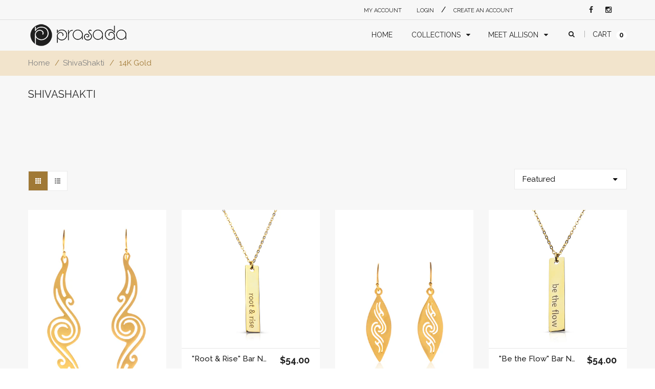

--- FILE ---
content_type: text/html; charset=utf-8
request_url: https://prasadajewelry.com/collections/bracelets/14k-gold
body_size: 24348
content:
<!doctype html>
<!--[if IE 8 ]>    <html lang="en" class="no-js ie8"> <![endif]-->
<!--[if (gt IE 9)|!(IE)]><!--> <html lang="en" class="no-js"> <!--<![endif]-->
<head>
  <link rel="shortcut icon" href="//prasadajewelry.com/cdn/shop/t/3/assets/favicon.png?v=7068296523778246951614618272" type="image/png" />
  
  <meta charset="UTF-8">
  <meta http-equiv="Content-Type" content="text/html; charset=utf-8">
  <meta name="viewport" content="width=device-width, initial-scale=1, minimum-scale=1, maximum-scale=1" />
  <link rel="canonical" href="https://prasadajewelry.com/collections/bracelets/14k-gold" />  
  <link href='//fonts.googleapis.com/css?family=Carrois+Gothic' rel='stylesheet' type='text/css'>
  <link href='//fonts.googleapis.com/css?family=Lato:100,300,400,700' rel='stylesheet' type='text/css'>
  <link href='//fonts.googleapis.com/css?family=Raleway:400,600,500,700' rel='stylesheet' type='text/css'>
  <link href='//fonts.googleapis.com/css?family=Belleza' rel='stylesheet' type='text/css'>
  <link href='//fonts.googleapis.com/css?family=Quicksand:300,400,700' rel='stylesheet' type='text/css'>
  

  
  <title>ShivaShakti | Prasada Jewelry</title>
    

  


  
    <meta property="og:image" content="//prasadajewelry.com/cdn/shop/t/3/assets/logo.png?v=136319195110972698601643301627" />
  


      
<link href='//fonts.googleapis.com/css?family=Raleway:400,100,200,300,700,500,600' rel='stylesheet' type='text/css'>
 

 
<link href='//fonts.googleapis.com/css?family=Raleway:400,100,200,300,700,500,600' rel='stylesheet' type='text/css'>




<link href="//netdna.bootstrapcdn.com/font-awesome/4.2.0/css/font-awesome.min.css" rel="stylesheet" type="text/css" media="all" />
  


<link href="//prasadajewelry.com/cdn/shop/t/3/assets/jquery.fancybox-buttons.css?v=170295419361451166101653571658" rel="stylesheet" type="text/css" media="all" />


<link href="//prasadajewelry.com/cdn/shop/t/3/assets/cs.animate.css?v=93630183612408631911614617780" rel="stylesheet" type="text/css" media="all" />
<link href="//prasadajewelry.com/cdn/shop/t/3/assets/application.css?v=140911920759402082471653571658" rel="stylesheet" type="text/css" media="all" />
<link href="//prasadajewelry.com/cdn/shop/t/3/assets/swatch.css?v=87399360491130504431614617855" rel="stylesheet" type="text/css" media="all" />

<link href="//prasadajewelry.com/cdn/shop/t/3/assets/jquery.owl.carousel.css?v=104990784051332970171653571658" rel="stylesheet" type="text/css" media="all" />
<link href="//prasadajewelry.com/cdn/shop/t/3/assets/jquery.bxslider.css?v=72082323191420701051614617856" rel="stylesheet" type="text/css" media="all" />

<link href="//prasadajewelry.com/cdn/shop/t/3/assets/bootstrap.min.3x.css?v=119150839874280325301614617775" rel="stylesheet" type="text/css" media="all" />

<link href="//prasadajewelry.com/cdn/shop/t/3/assets/cs.bootstrap.3x.css?v=183868021071628840491614618963" rel="stylesheet" type="text/css" media="all" />

<link href="//prasadajewelry.com/cdn/shop/t/3/assets/cs.global.css?v=103913771731492861761653571658" rel="stylesheet" type="text/css" media="all" />
<link href="//prasadajewelry.com/cdn/shop/t/3/assets/cs.style.css?v=146769901262179572911654598620" rel="stylesheet" type="text/css" media="all" />
<link href="//prasadajewelry.com/cdn/shop/t/3/assets/cs.media.3x.css?v=7207265790287461201654598768" rel="stylesheet" type="text/css" media="all" />
  <link href="//prasadajewelry.com/cdn/shop/t/3/assets/cs.wishlist.scss.css?v=142937267867719400171614617856" rel="stylesheet" type="text/css" media="all" />
  <link href="//prasadajewelry.com/cdn/shop/t/3/assets/custom.css?v=27484208686142622981647439004" rel="stylesheet" type="text/css" media="all" />
  

<script src="//prasadajewelry.com/cdn/shop/t/3/assets/jquery-1.9.1.min.js?v=95800296054546268251614617804" type="text/javascript"></script>
<script src="//prasadajewelry.com/cdn/shop/t/3/assets/jquery.imagesloaded.min.js?v=87590947715040177931614617810" type="text/javascript"></script>

<script src="//prasadajewelry.com/cdn/shop/t/3/assets/bootstrap.min.3x.js?v=59390219201667200651614617775" type="text/javascript"></script>





<script src="//prasadajewelry.com/cdn/shop/t/3/assets/cookies.js?v=152021851494072641811614617779" type="text/javascript"></script>
<script src="//prasadajewelry.com/cdn/shop/t/3/assets/modernizr.js?v=98655220835448841881614617819" type="text/javascript"></script>
<script src="//prasadajewelry.com/cdn/shop/t/3/assets/cs.optionSelect.js?v=54338590596837047101614617784" type="text/javascript"></script>
<script src="//prasadajewelry.com/cdn/shop/t/3/assets/cs.customSelect.js?v=178264080894207938301614617782" type="text/javascript"></script>  
<script src="//prasadajewelry.com/cdn/shop/t/3/assets/application.js?v=7164290524980272531614617855" type="text/javascript"></script>
<script src="//prasadajewelry.com/cdn/shop/t/3/assets/jquery.owl.carousel.min.js?v=63312486295315094921614617812" type="text/javascript"></script>
<script src="//prasadajewelry.com/cdn/shop/t/3/assets/jquery.bxslider.js?v=39282186127077873191614617806" type="text/javascript"></script>
<script src="//prasadajewelry.com/cdn/shop/t/3/assets/skrollr.min.js?v=65272873373743340871614617836" type="text/javascript"></script>



<script src="//prasadajewelry.com/cdn/shop/t/3/assets/jquery.isotope.min.js?v=67974478271122581441614617811" type="text/javascript"></script>



<script src="//prasadajewelry.com/cdn/shop/t/3/assets/jquery.fancybox-buttons.js?v=55176213373343787281614617809" type="text/javascript"></script>


<script src="//prasadajewelry.com/cdn/shop/t/3/assets/jquery.zoom.js?v=7098547149633335911614617814" type="text/javascript"></script>

<script src="/services/javascripts/currencies.js" type="text/javascript"></script>
<script src="//prasadajewelry.com/cdn/shop/t/3/assets/jquery.currencies.min.js?v=148731906405125217661614617808" type="text/javascript"></script>
<script src="//prasadajewelry.com/cdn/shop/t/3/assets/cs.script.js?v=54532116943479242341636139881" type="text/javascript"></script>

<!-- Custom Popup Script -->
<link href="https://cdnjs.cloudflare.com/ajax/libs/magnific-popup.js/1.1.0/magnific-popup.min.css" rel="stylesheet" type="text/css" media="all" />
<script src="https://cdnjs.cloudflare.com/ajax/libs/magnific-popup.js/1.1.0/jquery.magnific-popup.min.js" type="text/javascript"></script>
<script type="text/javascript">
  $(document).ready(function() {
  
  $('.video_vimeo_popup').magnificPopup({
        type: 'iframe'
    });
  });
</script>
  <!-- Facebook Conversion Code for Themes -->
<script>(function() {
  var _fbq = window._fbq || (window._fbq = []);
  if (!_fbq.loaded) {
    var fbds = document.createElement('script');
    fbds.async = true;
    fbds.src = '//connect.facebook.net/en_US/fbds.js';
    var s = document.getElementsByTagName('script')[0];
    s.parentNode.insertBefore(fbds, s);
    _fbq.loaded = true;
  }
})();
window._fbq = window._fbq || [];
window._fbq.push(['track', '6016096938024', {'value':'0.00','currency':'USD'}]);
</script>
<noscript><img height="1" width="1" alt="" style="display:none" src="https://www.facebook.com/tr?ev=6016096938024&amp;cd[value]=0.00&amp;cd[currency]=USD&amp;noscript=1" /></noscript>

  <script>window.performance && window.performance.mark && window.performance.mark('shopify.content_for_header.start');</script><meta id="shopify-digital-wallet" name="shopify-digital-wallet" content="/55004725432/digital_wallets/dialog">
<meta name="shopify-checkout-api-token" content="8c2d07fe570320df71723d05ae757117">
<meta id="in-context-paypal-metadata" data-shop-id="55004725432" data-venmo-supported="false" data-environment="production" data-locale="en_US" data-paypal-v4="true" data-currency="USD">
<link rel="alternate" type="application/atom+xml" title="Feed" href="/collections/bracelets/14k-gold.atom" />
<link rel="alternate" type="application/json+oembed" href="https://prasadajewelry.com/collections/bracelets/14k-gold.oembed">
<script async="async" src="/checkouts/internal/preloads.js?locale=en-US"></script>
<link rel="preconnect" href="https://shop.app" crossorigin="anonymous">
<script async="async" src="https://shop.app/checkouts/internal/preloads.js?locale=en-US&shop_id=55004725432" crossorigin="anonymous"></script>
<script id="apple-pay-shop-capabilities" type="application/json">{"shopId":55004725432,"countryCode":"US","currencyCode":"USD","merchantCapabilities":["supports3DS"],"merchantId":"gid:\/\/shopify\/Shop\/55004725432","merchantName":"Prasada Jewelry","requiredBillingContactFields":["postalAddress","email","phone"],"requiredShippingContactFields":["postalAddress","email","phone"],"shippingType":"shipping","supportedNetworks":["visa","masterCard","amex","discover","elo","jcb"],"total":{"type":"pending","label":"Prasada Jewelry","amount":"1.00"},"shopifyPaymentsEnabled":true,"supportsSubscriptions":true}</script>
<script id="shopify-features" type="application/json">{"accessToken":"8c2d07fe570320df71723d05ae757117","betas":["rich-media-storefront-analytics"],"domain":"prasadajewelry.com","predictiveSearch":true,"shopId":55004725432,"locale":"en"}</script>
<script>var Shopify = Shopify || {};
Shopify.shop = "prasada-jewelry.myshopify.com";
Shopify.locale = "en";
Shopify.currency = {"active":"USD","rate":"1.0"};
Shopify.country = "US";
Shopify.theme = {"name":"Jewelry r14","id":120314921144,"schema_name":null,"schema_version":null,"theme_store_id":null,"role":"main"};
Shopify.theme.handle = "null";
Shopify.theme.style = {"id":null,"handle":null};
Shopify.cdnHost = "prasadajewelry.com/cdn";
Shopify.routes = Shopify.routes || {};
Shopify.routes.root = "/";</script>
<script type="module">!function(o){(o.Shopify=o.Shopify||{}).modules=!0}(window);</script>
<script>!function(o){function n(){var o=[];function n(){o.push(Array.prototype.slice.apply(arguments))}return n.q=o,n}var t=o.Shopify=o.Shopify||{};t.loadFeatures=n(),t.autoloadFeatures=n()}(window);</script>
<script>
  window.ShopifyPay = window.ShopifyPay || {};
  window.ShopifyPay.apiHost = "shop.app\/pay";
  window.ShopifyPay.redirectState = null;
</script>
<script id="shop-js-analytics" type="application/json">{"pageType":"collection"}</script>
<script defer="defer" async type="module" src="//prasadajewelry.com/cdn/shopifycloud/shop-js/modules/v2/client.init-shop-cart-sync_BT-GjEfc.en.esm.js"></script>
<script defer="defer" async type="module" src="//prasadajewelry.com/cdn/shopifycloud/shop-js/modules/v2/chunk.common_D58fp_Oc.esm.js"></script>
<script defer="defer" async type="module" src="//prasadajewelry.com/cdn/shopifycloud/shop-js/modules/v2/chunk.modal_xMitdFEc.esm.js"></script>
<script type="module">
  await import("//prasadajewelry.com/cdn/shopifycloud/shop-js/modules/v2/client.init-shop-cart-sync_BT-GjEfc.en.esm.js");
await import("//prasadajewelry.com/cdn/shopifycloud/shop-js/modules/v2/chunk.common_D58fp_Oc.esm.js");
await import("//prasadajewelry.com/cdn/shopifycloud/shop-js/modules/v2/chunk.modal_xMitdFEc.esm.js");

  window.Shopify.SignInWithShop?.initShopCartSync?.({"fedCMEnabled":true,"windoidEnabled":true});

</script>
<script>
  window.Shopify = window.Shopify || {};
  if (!window.Shopify.featureAssets) window.Shopify.featureAssets = {};
  window.Shopify.featureAssets['shop-js'] = {"shop-cart-sync":["modules/v2/client.shop-cart-sync_DZOKe7Ll.en.esm.js","modules/v2/chunk.common_D58fp_Oc.esm.js","modules/v2/chunk.modal_xMitdFEc.esm.js"],"init-fed-cm":["modules/v2/client.init-fed-cm_B6oLuCjv.en.esm.js","modules/v2/chunk.common_D58fp_Oc.esm.js","modules/v2/chunk.modal_xMitdFEc.esm.js"],"shop-cash-offers":["modules/v2/client.shop-cash-offers_D2sdYoxE.en.esm.js","modules/v2/chunk.common_D58fp_Oc.esm.js","modules/v2/chunk.modal_xMitdFEc.esm.js"],"shop-login-button":["modules/v2/client.shop-login-button_QeVjl5Y3.en.esm.js","modules/v2/chunk.common_D58fp_Oc.esm.js","modules/v2/chunk.modal_xMitdFEc.esm.js"],"pay-button":["modules/v2/client.pay-button_DXTOsIq6.en.esm.js","modules/v2/chunk.common_D58fp_Oc.esm.js","modules/v2/chunk.modal_xMitdFEc.esm.js"],"shop-button":["modules/v2/client.shop-button_DQZHx9pm.en.esm.js","modules/v2/chunk.common_D58fp_Oc.esm.js","modules/v2/chunk.modal_xMitdFEc.esm.js"],"avatar":["modules/v2/client.avatar_BTnouDA3.en.esm.js"],"init-windoid":["modules/v2/client.init-windoid_CR1B-cfM.en.esm.js","modules/v2/chunk.common_D58fp_Oc.esm.js","modules/v2/chunk.modal_xMitdFEc.esm.js"],"init-shop-for-new-customer-accounts":["modules/v2/client.init-shop-for-new-customer-accounts_C_vY_xzh.en.esm.js","modules/v2/client.shop-login-button_QeVjl5Y3.en.esm.js","modules/v2/chunk.common_D58fp_Oc.esm.js","modules/v2/chunk.modal_xMitdFEc.esm.js"],"init-shop-email-lookup-coordinator":["modules/v2/client.init-shop-email-lookup-coordinator_BI7n9ZSv.en.esm.js","modules/v2/chunk.common_D58fp_Oc.esm.js","modules/v2/chunk.modal_xMitdFEc.esm.js"],"init-shop-cart-sync":["modules/v2/client.init-shop-cart-sync_BT-GjEfc.en.esm.js","modules/v2/chunk.common_D58fp_Oc.esm.js","modules/v2/chunk.modal_xMitdFEc.esm.js"],"shop-toast-manager":["modules/v2/client.shop-toast-manager_DiYdP3xc.en.esm.js","modules/v2/chunk.common_D58fp_Oc.esm.js","modules/v2/chunk.modal_xMitdFEc.esm.js"],"init-customer-accounts":["modules/v2/client.init-customer-accounts_D9ZNqS-Q.en.esm.js","modules/v2/client.shop-login-button_QeVjl5Y3.en.esm.js","modules/v2/chunk.common_D58fp_Oc.esm.js","modules/v2/chunk.modal_xMitdFEc.esm.js"],"init-customer-accounts-sign-up":["modules/v2/client.init-customer-accounts-sign-up_iGw4briv.en.esm.js","modules/v2/client.shop-login-button_QeVjl5Y3.en.esm.js","modules/v2/chunk.common_D58fp_Oc.esm.js","modules/v2/chunk.modal_xMitdFEc.esm.js"],"shop-follow-button":["modules/v2/client.shop-follow-button_CqMgW2wH.en.esm.js","modules/v2/chunk.common_D58fp_Oc.esm.js","modules/v2/chunk.modal_xMitdFEc.esm.js"],"checkout-modal":["modules/v2/client.checkout-modal_xHeaAweL.en.esm.js","modules/v2/chunk.common_D58fp_Oc.esm.js","modules/v2/chunk.modal_xMitdFEc.esm.js"],"shop-login":["modules/v2/client.shop-login_D91U-Q7h.en.esm.js","modules/v2/chunk.common_D58fp_Oc.esm.js","modules/v2/chunk.modal_xMitdFEc.esm.js"],"lead-capture":["modules/v2/client.lead-capture_BJmE1dJe.en.esm.js","modules/v2/chunk.common_D58fp_Oc.esm.js","modules/v2/chunk.modal_xMitdFEc.esm.js"],"payment-terms":["modules/v2/client.payment-terms_Ci9AEqFq.en.esm.js","modules/v2/chunk.common_D58fp_Oc.esm.js","modules/v2/chunk.modal_xMitdFEc.esm.js"]};
</script>
<script id="__st">var __st={"a":55004725432,"offset":-18000,"reqid":"4d91cb0c-f480-44f4-b3b9-5d6364dc8fdf-1769372058","pageurl":"prasadajewelry.com\/collections\/bracelets\/14k-gold","u":"33e0c383059b","p":"collection","rtyp":"collection","rid":265084502200};</script>
<script>window.ShopifyPaypalV4VisibilityTracking = true;</script>
<script id="captcha-bootstrap">!function(){'use strict';const t='contact',e='account',n='new_comment',o=[[t,t],['blogs',n],['comments',n],[t,'customer']],c=[[e,'customer_login'],[e,'guest_login'],[e,'recover_customer_password'],[e,'create_customer']],r=t=>t.map((([t,e])=>`form[action*='/${t}']:not([data-nocaptcha='true']) input[name='form_type'][value='${e}']`)).join(','),a=t=>()=>t?[...document.querySelectorAll(t)].map((t=>t.form)):[];function s(){const t=[...o],e=r(t);return a(e)}const i='password',u='form_key',d=['recaptcha-v3-token','g-recaptcha-response','h-captcha-response',i],f=()=>{try{return window.sessionStorage}catch{return}},m='__shopify_v',_=t=>t.elements[u];function p(t,e,n=!1){try{const o=window.sessionStorage,c=JSON.parse(o.getItem(e)),{data:r}=function(t){const{data:e,action:n}=t;return t[m]||n?{data:e,action:n}:{data:t,action:n}}(c);for(const[e,n]of Object.entries(r))t.elements[e]&&(t.elements[e].value=n);n&&o.removeItem(e)}catch(o){console.error('form repopulation failed',{error:o})}}const l='form_type',E='cptcha';function T(t){t.dataset[E]=!0}const w=window,h=w.document,L='Shopify',v='ce_forms',y='captcha';let A=!1;((t,e)=>{const n=(g='f06e6c50-85a8-45c8-87d0-21a2b65856fe',I='https://cdn.shopify.com/shopifycloud/storefront-forms-hcaptcha/ce_storefront_forms_captcha_hcaptcha.v1.5.2.iife.js',D={infoText:'Protected by hCaptcha',privacyText:'Privacy',termsText:'Terms'},(t,e,n)=>{const o=w[L][v],c=o.bindForm;if(c)return c(t,g,e,D).then(n);var r;o.q.push([[t,g,e,D],n]),r=I,A||(h.body.append(Object.assign(h.createElement('script'),{id:'captcha-provider',async:!0,src:r})),A=!0)});var g,I,D;w[L]=w[L]||{},w[L][v]=w[L][v]||{},w[L][v].q=[],w[L][y]=w[L][y]||{},w[L][y].protect=function(t,e){n(t,void 0,e),T(t)},Object.freeze(w[L][y]),function(t,e,n,w,h,L){const[v,y,A,g]=function(t,e,n){const i=e?o:[],u=t?c:[],d=[...i,...u],f=r(d),m=r(i),_=r(d.filter((([t,e])=>n.includes(e))));return[a(f),a(m),a(_),s()]}(w,h,L),I=t=>{const e=t.target;return e instanceof HTMLFormElement?e:e&&e.form},D=t=>v().includes(t);t.addEventListener('submit',(t=>{const e=I(t);if(!e)return;const n=D(e)&&!e.dataset.hcaptchaBound&&!e.dataset.recaptchaBound,o=_(e),c=g().includes(e)&&(!o||!o.value);(n||c)&&t.preventDefault(),c&&!n&&(function(t){try{if(!f())return;!function(t){const e=f();if(!e)return;const n=_(t);if(!n)return;const o=n.value;o&&e.removeItem(o)}(t);const e=Array.from(Array(32),(()=>Math.random().toString(36)[2])).join('');!function(t,e){_(t)||t.append(Object.assign(document.createElement('input'),{type:'hidden',name:u})),t.elements[u].value=e}(t,e),function(t,e){const n=f();if(!n)return;const o=[...t.querySelectorAll(`input[type='${i}']`)].map((({name:t})=>t)),c=[...d,...o],r={};for(const[a,s]of new FormData(t).entries())c.includes(a)||(r[a]=s);n.setItem(e,JSON.stringify({[m]:1,action:t.action,data:r}))}(t,e)}catch(e){console.error('failed to persist form',e)}}(e),e.submit())}));const S=(t,e)=>{t&&!t.dataset[E]&&(n(t,e.some((e=>e===t))),T(t))};for(const o of['focusin','change'])t.addEventListener(o,(t=>{const e=I(t);D(e)&&S(e,y())}));const B=e.get('form_key'),M=e.get(l),P=B&&M;t.addEventListener('DOMContentLoaded',(()=>{const t=y();if(P)for(const e of t)e.elements[l].value===M&&p(e,B);[...new Set([...A(),...v().filter((t=>'true'===t.dataset.shopifyCaptcha))])].forEach((e=>S(e,t)))}))}(h,new URLSearchParams(w.location.search),n,t,e,['guest_login'])})(!0,!0)}();</script>
<script integrity="sha256-4kQ18oKyAcykRKYeNunJcIwy7WH5gtpwJnB7kiuLZ1E=" data-source-attribution="shopify.loadfeatures" defer="defer" src="//prasadajewelry.com/cdn/shopifycloud/storefront/assets/storefront/load_feature-a0a9edcb.js" crossorigin="anonymous"></script>
<script crossorigin="anonymous" defer="defer" src="//prasadajewelry.com/cdn/shopifycloud/storefront/assets/shopify_pay/storefront-65b4c6d7.js?v=20250812"></script>
<script data-source-attribution="shopify.dynamic_checkout.dynamic.init">var Shopify=Shopify||{};Shopify.PaymentButton=Shopify.PaymentButton||{isStorefrontPortableWallets:!0,init:function(){window.Shopify.PaymentButton.init=function(){};var t=document.createElement("script");t.src="https://prasadajewelry.com/cdn/shopifycloud/portable-wallets/latest/portable-wallets.en.js",t.type="module",document.head.appendChild(t)}};
</script>
<script data-source-attribution="shopify.dynamic_checkout.buyer_consent">
  function portableWalletsHideBuyerConsent(e){var t=document.getElementById("shopify-buyer-consent"),n=document.getElementById("shopify-subscription-policy-button");t&&n&&(t.classList.add("hidden"),t.setAttribute("aria-hidden","true"),n.removeEventListener("click",e))}function portableWalletsShowBuyerConsent(e){var t=document.getElementById("shopify-buyer-consent"),n=document.getElementById("shopify-subscription-policy-button");t&&n&&(t.classList.remove("hidden"),t.removeAttribute("aria-hidden"),n.addEventListener("click",e))}window.Shopify?.PaymentButton&&(window.Shopify.PaymentButton.hideBuyerConsent=portableWalletsHideBuyerConsent,window.Shopify.PaymentButton.showBuyerConsent=portableWalletsShowBuyerConsent);
</script>
<script data-source-attribution="shopify.dynamic_checkout.cart.bootstrap">document.addEventListener("DOMContentLoaded",(function(){function t(){return document.querySelector("shopify-accelerated-checkout-cart, shopify-accelerated-checkout")}if(t())Shopify.PaymentButton.init();else{new MutationObserver((function(e,n){t()&&(Shopify.PaymentButton.init(),n.disconnect())})).observe(document.body,{childList:!0,subtree:!0})}}));
</script>
<link id="shopify-accelerated-checkout-styles" rel="stylesheet" media="screen" href="https://prasadajewelry.com/cdn/shopifycloud/portable-wallets/latest/accelerated-checkout-backwards-compat.css" crossorigin="anonymous">
<style id="shopify-accelerated-checkout-cart">
        #shopify-buyer-consent {
  margin-top: 1em;
  display: inline-block;
  width: 100%;
}

#shopify-buyer-consent.hidden {
  display: none;
}

#shopify-subscription-policy-button {
  background: none;
  border: none;
  padding: 0;
  text-decoration: underline;
  font-size: inherit;
  cursor: pointer;
}

#shopify-subscription-policy-button::before {
  box-shadow: none;
}

      </style>

<script>window.performance && window.performance.mark && window.performance.mark('shopify.content_for_header.end');</script>
<link href="https://monorail-edge.shopifysvc.com" rel="dns-prefetch">
<script>(function(){if ("sendBeacon" in navigator && "performance" in window) {try {var session_token_from_headers = performance.getEntriesByType('navigation')[0].serverTiming.find(x => x.name == '_s').description;} catch {var session_token_from_headers = undefined;}var session_cookie_matches = document.cookie.match(/_shopify_s=([^;]*)/);var session_token_from_cookie = session_cookie_matches && session_cookie_matches.length === 2 ? session_cookie_matches[1] : "";var session_token = session_token_from_headers || session_token_from_cookie || "";function handle_abandonment_event(e) {var entries = performance.getEntries().filter(function(entry) {return /monorail-edge.shopifysvc.com/.test(entry.name);});if (!window.abandonment_tracked && entries.length === 0) {window.abandonment_tracked = true;var currentMs = Date.now();var navigation_start = performance.timing.navigationStart;var payload = {shop_id: 55004725432,url: window.location.href,navigation_start,duration: currentMs - navigation_start,session_token,page_type: "collection"};window.navigator.sendBeacon("https://monorail-edge.shopifysvc.com/v1/produce", JSON.stringify({schema_id: "online_store_buyer_site_abandonment/1.1",payload: payload,metadata: {event_created_at_ms: currentMs,event_sent_at_ms: currentMs}}));}}window.addEventListener('pagehide', handle_abandonment_event);}}());</script>
<script id="web-pixels-manager-setup">(function e(e,d,r,n,o){if(void 0===o&&(o={}),!Boolean(null===(a=null===(i=window.Shopify)||void 0===i?void 0:i.analytics)||void 0===a?void 0:a.replayQueue)){var i,a;window.Shopify=window.Shopify||{};var t=window.Shopify;t.analytics=t.analytics||{};var s=t.analytics;s.replayQueue=[],s.publish=function(e,d,r){return s.replayQueue.push([e,d,r]),!0};try{self.performance.mark("wpm:start")}catch(e){}var l=function(){var e={modern:/Edge?\/(1{2}[4-9]|1[2-9]\d|[2-9]\d{2}|\d{4,})\.\d+(\.\d+|)|Firefox\/(1{2}[4-9]|1[2-9]\d|[2-9]\d{2}|\d{4,})\.\d+(\.\d+|)|Chrom(ium|e)\/(9{2}|\d{3,})\.\d+(\.\d+|)|(Maci|X1{2}).+ Version\/(15\.\d+|(1[6-9]|[2-9]\d|\d{3,})\.\d+)([,.]\d+|)( \(\w+\)|)( Mobile\/\w+|) Safari\/|Chrome.+OPR\/(9{2}|\d{3,})\.\d+\.\d+|(CPU[ +]OS|iPhone[ +]OS|CPU[ +]iPhone|CPU IPhone OS|CPU iPad OS)[ +]+(15[._]\d+|(1[6-9]|[2-9]\d|\d{3,})[._]\d+)([._]\d+|)|Android:?[ /-](13[3-9]|1[4-9]\d|[2-9]\d{2}|\d{4,})(\.\d+|)(\.\d+|)|Android.+Firefox\/(13[5-9]|1[4-9]\d|[2-9]\d{2}|\d{4,})\.\d+(\.\d+|)|Android.+Chrom(ium|e)\/(13[3-9]|1[4-9]\d|[2-9]\d{2}|\d{4,})\.\d+(\.\d+|)|SamsungBrowser\/([2-9]\d|\d{3,})\.\d+/,legacy:/Edge?\/(1[6-9]|[2-9]\d|\d{3,})\.\d+(\.\d+|)|Firefox\/(5[4-9]|[6-9]\d|\d{3,})\.\d+(\.\d+|)|Chrom(ium|e)\/(5[1-9]|[6-9]\d|\d{3,})\.\d+(\.\d+|)([\d.]+$|.*Safari\/(?![\d.]+ Edge\/[\d.]+$))|(Maci|X1{2}).+ Version\/(10\.\d+|(1[1-9]|[2-9]\d|\d{3,})\.\d+)([,.]\d+|)( \(\w+\)|)( Mobile\/\w+|) Safari\/|Chrome.+OPR\/(3[89]|[4-9]\d|\d{3,})\.\d+\.\d+|(CPU[ +]OS|iPhone[ +]OS|CPU[ +]iPhone|CPU IPhone OS|CPU iPad OS)[ +]+(10[._]\d+|(1[1-9]|[2-9]\d|\d{3,})[._]\d+)([._]\d+|)|Android:?[ /-](13[3-9]|1[4-9]\d|[2-9]\d{2}|\d{4,})(\.\d+|)(\.\d+|)|Mobile Safari.+OPR\/([89]\d|\d{3,})\.\d+\.\d+|Android.+Firefox\/(13[5-9]|1[4-9]\d|[2-9]\d{2}|\d{4,})\.\d+(\.\d+|)|Android.+Chrom(ium|e)\/(13[3-9]|1[4-9]\d|[2-9]\d{2}|\d{4,})\.\d+(\.\d+|)|Android.+(UC? ?Browser|UCWEB|U3)[ /]?(15\.([5-9]|\d{2,})|(1[6-9]|[2-9]\d|\d{3,})\.\d+)\.\d+|SamsungBrowser\/(5\.\d+|([6-9]|\d{2,})\.\d+)|Android.+MQ{2}Browser\/(14(\.(9|\d{2,})|)|(1[5-9]|[2-9]\d|\d{3,})(\.\d+|))(\.\d+|)|K[Aa][Ii]OS\/(3\.\d+|([4-9]|\d{2,})\.\d+)(\.\d+|)/},d=e.modern,r=e.legacy,n=navigator.userAgent;return n.match(d)?"modern":n.match(r)?"legacy":"unknown"}(),u="modern"===l?"modern":"legacy",c=(null!=n?n:{modern:"",legacy:""})[u],f=function(e){return[e.baseUrl,"/wpm","/b",e.hashVersion,"modern"===e.buildTarget?"m":"l",".js"].join("")}({baseUrl:d,hashVersion:r,buildTarget:u}),m=function(e){var d=e.version,r=e.bundleTarget,n=e.surface,o=e.pageUrl,i=e.monorailEndpoint;return{emit:function(e){var a=e.status,t=e.errorMsg,s=(new Date).getTime(),l=JSON.stringify({metadata:{event_sent_at_ms:s},events:[{schema_id:"web_pixels_manager_load/3.1",payload:{version:d,bundle_target:r,page_url:o,status:a,surface:n,error_msg:t},metadata:{event_created_at_ms:s}}]});if(!i)return console&&console.warn&&console.warn("[Web Pixels Manager] No Monorail endpoint provided, skipping logging."),!1;try{return self.navigator.sendBeacon.bind(self.navigator)(i,l)}catch(e){}var u=new XMLHttpRequest;try{return u.open("POST",i,!0),u.setRequestHeader("Content-Type","text/plain"),u.send(l),!0}catch(e){return console&&console.warn&&console.warn("[Web Pixels Manager] Got an unhandled error while logging to Monorail."),!1}}}}({version:r,bundleTarget:l,surface:e.surface,pageUrl:self.location.href,monorailEndpoint:e.monorailEndpoint});try{o.browserTarget=l,function(e){var d=e.src,r=e.async,n=void 0===r||r,o=e.onload,i=e.onerror,a=e.sri,t=e.scriptDataAttributes,s=void 0===t?{}:t,l=document.createElement("script"),u=document.querySelector("head"),c=document.querySelector("body");if(l.async=n,l.src=d,a&&(l.integrity=a,l.crossOrigin="anonymous"),s)for(var f in s)if(Object.prototype.hasOwnProperty.call(s,f))try{l.dataset[f]=s[f]}catch(e){}if(o&&l.addEventListener("load",o),i&&l.addEventListener("error",i),u)u.appendChild(l);else{if(!c)throw new Error("Did not find a head or body element to append the script");c.appendChild(l)}}({src:f,async:!0,onload:function(){if(!function(){var e,d;return Boolean(null===(d=null===(e=window.Shopify)||void 0===e?void 0:e.analytics)||void 0===d?void 0:d.initialized)}()){var d=window.webPixelsManager.init(e)||void 0;if(d){var r=window.Shopify.analytics;r.replayQueue.forEach((function(e){var r=e[0],n=e[1],o=e[2];d.publishCustomEvent(r,n,o)})),r.replayQueue=[],r.publish=d.publishCustomEvent,r.visitor=d.visitor,r.initialized=!0}}},onerror:function(){return m.emit({status:"failed",errorMsg:"".concat(f," has failed to load")})},sri:function(e){var d=/^sha384-[A-Za-z0-9+/=]+$/;return"string"==typeof e&&d.test(e)}(c)?c:"",scriptDataAttributes:o}),m.emit({status:"loading"})}catch(e){m.emit({status:"failed",errorMsg:(null==e?void 0:e.message)||"Unknown error"})}}})({shopId: 55004725432,storefrontBaseUrl: "https://prasadajewelry.com",extensionsBaseUrl: "https://extensions.shopifycdn.com/cdn/shopifycloud/web-pixels-manager",monorailEndpoint: "https://monorail-edge.shopifysvc.com/unstable/produce_batch",surface: "storefront-renderer",enabledBetaFlags: ["2dca8a86"],webPixelsConfigList: [{"id":"shopify-app-pixel","configuration":"{}","eventPayloadVersion":"v1","runtimeContext":"STRICT","scriptVersion":"0450","apiClientId":"shopify-pixel","type":"APP","privacyPurposes":["ANALYTICS","MARKETING"]},{"id":"shopify-custom-pixel","eventPayloadVersion":"v1","runtimeContext":"LAX","scriptVersion":"0450","apiClientId":"shopify-pixel","type":"CUSTOM","privacyPurposes":["ANALYTICS","MARKETING"]}],isMerchantRequest: false,initData: {"shop":{"name":"Prasada Jewelry","paymentSettings":{"currencyCode":"USD"},"myshopifyDomain":"prasada-jewelry.myshopify.com","countryCode":"US","storefrontUrl":"https:\/\/prasadajewelry.com"},"customer":null,"cart":null,"checkout":null,"productVariants":[],"purchasingCompany":null},},"https://prasadajewelry.com/cdn","fcfee988w5aeb613cpc8e4bc33m6693e112",{"modern":"","legacy":""},{"shopId":"55004725432","storefrontBaseUrl":"https:\/\/prasadajewelry.com","extensionBaseUrl":"https:\/\/extensions.shopifycdn.com\/cdn\/shopifycloud\/web-pixels-manager","surface":"storefront-renderer","enabledBetaFlags":"[\"2dca8a86\"]","isMerchantRequest":"false","hashVersion":"fcfee988w5aeb613cpc8e4bc33m6693e112","publish":"custom","events":"[[\"page_viewed\",{}],[\"collection_viewed\",{\"collection\":{\"id\":\"265084502200\",\"title\":\"ShivaShakti\",\"productVariants\":[{\"price\":{\"amount\":114.0,\"currencyCode\":\"USD\"},\"product\":{\"title\":\"Samudra Waveflow Earrings | 14K Gold\",\"vendor\":\"Prasada Jewelry\",\"id\":\"6635702780088\",\"untranslatedTitle\":\"Samudra Waveflow Earrings | 14K Gold\",\"url\":\"\/products\/samudra-waveflow-earrings-14k-gold\",\"type\":\"ShivaShakti | The Shiva Rea Collection\"},\"id\":\"39567437168824\",\"image\":{\"src\":\"\/\/prasadajewelry.com\/cdn\/shop\/products\/Sumadra-Waveflow-Earrings-14K-Gold-Shiva-Rea-ShivaShakti-Prasada_Jewelry-1.jpg?v=1618995330\"},\"sku\":\"SS0010\",\"title\":\"Default Title\",\"untranslatedTitle\":\"Default Title\"},{\"price\":{\"amount\":54.0,\"currencyCode\":\"USD\"},\"product\":{\"title\":\"\\\"Root \u0026 Rise\\\" Bar Necklace | 14K Gold\",\"vendor\":\"Prasada Jewelry\",\"id\":\"6635703697592\",\"untranslatedTitle\":\"\\\"Root \u0026 Rise\\\" Bar Necklace | 14K Gold\",\"url\":\"\/products\/root-rise-bar-necklace-14k-gold\",\"type\":\"Bar Necklaces\"},\"id\":\"39567440314552\",\"image\":{\"src\":\"\/\/prasadajewelry.com\/cdn\/shop\/products\/Root-and-Rise-14k-Gold-Horizontal-Bar-Necklace-Shivashakti-Shiva-Rea-Prasada-Jewelry.jpg?v=1618995379\"},\"sku\":\"SS0006\",\"title\":\"Default Title\",\"untranslatedTitle\":\"Default Title\"},{\"price\":{\"amount\":68.0,\"currencyCode\":\"USD\"},\"product\":{\"title\":\"Surfboard Waveflow Earrings | Small, 14K Gold\",\"vendor\":\"Prasada Jewelry\",\"id\":\"6635703042232\",\"untranslatedTitle\":\"Surfboard Waveflow Earrings | Small, 14K Gold\",\"url\":\"\/products\/surfboard-waveflow-earrings-small-14k-gold\",\"type\":\"ShivaShakti | The Shiva Rea Collection\"},\"id\":\"39567437627576\",\"image\":{\"src\":\"\/\/prasadajewelry.com\/cdn\/shop\/products\/Surfboard-Waveflow-Earrings-Small-14K-Gold-Shiva-Rea-ShivaShakti-Prasada_Jewelry-1.jpg?v=1618995282\"},\"sku\":\"SS0016\",\"title\":\"Default Title\",\"untranslatedTitle\":\"Default Title\"},{\"price\":{\"amount\":54.0,\"currencyCode\":\"USD\"},\"product\":{\"title\":\"\\\"Be the Flow\\\" Bar Necklace | 14K Gold\",\"vendor\":\"Prasada Jewelry\",\"id\":\"6635703599288\",\"untranslatedTitle\":\"\\\"Be the Flow\\\" Bar Necklace | 14K Gold\",\"url\":\"\/products\/be-the-flow-bar-necklace-14k-gold\",\"type\":\"Bar Necklaces\"},\"id\":\"39567439724728\",\"image\":{\"src\":\"\/\/prasadajewelry.com\/cdn\/shop\/products\/Be-the-flow-14k-Gold-Horizontal-Bar-Necklace-Shivashakti-Shiva-Rea-Prasada-Jewelry.jpg?v=1618995309\"},\"sku\":\"SS0004\",\"title\":\"Default Title\",\"untranslatedTitle\":\"Default Title\"},{\"price\":{\"amount\":80.0,\"currencyCode\":\"USD\"},\"product\":{\"title\":\"ShivaShakti Mala Beads | Citrine and Rudraksha\",\"vendor\":\"Prasada Jewelry\",\"id\":\"6635703402680\",\"untranslatedTitle\":\"ShivaShakti Mala Beads | Citrine and Rudraksha\",\"url\":\"\/products\/shivashakti-mala-beads-citrine-and-rudraksha-2\",\"type\":\"Mala Beads\"},\"id\":\"39567439429816\",\"image\":{\"src\":\"\/\/prasadajewelry.com\/cdn\/shop\/products\/ShivaShakti-Mala-Citrine-Rudraksha-14K-Gold-Surfboard-Shiva-Rea-ShivaShakti-Prasada_Jewelry-1.jpg?v=1618995368\"},\"sku\":\"SS0026\",\"title\":\"14K Gold Plated\",\"untranslatedTitle\":\"14K Gold Plated\"},{\"price\":{\"amount\":54.0,\"currencyCode\":\"USD\"},\"product\":{\"title\":\"Flow Bar Necklace | 14K Gold\",\"vendor\":\"Prasada Jewelry\",\"id\":\"6635703533752\",\"untranslatedTitle\":\"Flow Bar Necklace | 14K Gold\",\"url\":\"\/products\/flow-bar-necklace-14k-gold\",\"type\":\"Bar Necklaces\"},\"id\":\"39567439593656\",\"image\":{\"src\":\"\/\/prasadajewelry.com\/cdn\/shop\/products\/Flow-14k-Gold-Horizontal-Bar-Necklace-Shivashakti-Shiva-Rea-Prasada-Jewelry.jpg?v=1618995303\"},\"sku\":\"SS0002\",\"title\":\"Default Title\",\"untranslatedTitle\":\"Default Title\"},{\"price\":{\"amount\":126.0,\"currencyCode\":\"USD\"},\"product\":{\"title\":\"Surfboard Waveflow Earrings | Large, 14K Gold\",\"vendor\":\"Prasada Jewelry\",\"id\":\"6635702976696\",\"untranslatedTitle\":\"Surfboard Waveflow Earrings | Large, 14K Gold\",\"url\":\"\/products\/surfboard-waveflow-earrings-large-14k-gold\",\"type\":\"ShivaShakti | The Shiva Rea Collection\"},\"id\":\"39567437529272\",\"image\":{\"src\":\"\/\/prasadajewelry.com\/cdn\/shop\/products\/Surfboard-Waveflow-Earrings-Large-14K-Gold-Shiva-Rea-ShivaShakti-Prasada_Jewelry-1.jpg?v=1618995275\"},\"sku\":\"SS0014\",\"title\":\"Default Title\",\"untranslatedTitle\":\"Default Title\"},{\"price\":{\"amount\":136.0,\"currencyCode\":\"USD\"},\"product\":{\"title\":\"Samudra Waveflow Necklace | 14K Gold\",\"vendor\":\"Prasada Jewelry\",\"id\":\"6635702714552\",\"untranslatedTitle\":\"Samudra Waveflow Necklace | 14K Gold\",\"url\":\"\/products\/samudra-waveflow-necklace-14k-gold\",\"type\":\"ShivaShakti | The Shiva Rea Collection\"},\"id\":\"39567437070520\",\"image\":{\"src\":\"\/\/prasadajewelry.com\/cdn\/shop\/products\/Samudra-Waveflow-Necklace-14K-Gold-Shiva-Rea-ShivaShakti-Prasada_Jewelry-1.jpg?v=1618995270\"},\"sku\":\"SS0008\",\"title\":\"Default Title\",\"untranslatedTitle\":\"Default Title\"},{\"price\":{\"amount\":144.0,\"currencyCode\":\"USD\"},\"product\":{\"title\":\"Surfboard Waveflow Necklace | 14K Gold\",\"vendor\":\"Prasada Jewelry\",\"id\":\"6635702911160\",\"untranslatedTitle\":\"Surfboard Waveflow Necklace | 14K Gold\",\"url\":\"\/products\/surfboard-waveflow-necklace-14k-gold\",\"type\":\"ShivaShakti | The Shiva Rea Collection\"},\"id\":\"39567437463736\",\"image\":{\"src\":\"\/\/prasadajewelry.com\/cdn\/shop\/products\/Surfboard-Waveflow-Necklace-14K-Gold-Shiva-Rea-ShivaShakti-Prasada_Jewelry-1.jpg?v=1618995341\"},\"sku\":\"SS0012\",\"title\":\"Default Title\",\"untranslatedTitle\":\"Default Title\"}]}}]]"});</script><script>
  window.ShopifyAnalytics = window.ShopifyAnalytics || {};
  window.ShopifyAnalytics.meta = window.ShopifyAnalytics.meta || {};
  window.ShopifyAnalytics.meta.currency = 'USD';
  var meta = {"products":[{"id":6635702780088,"gid":"gid:\/\/shopify\/Product\/6635702780088","vendor":"Prasada Jewelry","type":"ShivaShakti | The Shiva Rea Collection","handle":"samudra-waveflow-earrings-14k-gold","variants":[{"id":39567437168824,"price":11400,"name":"Samudra Waveflow Earrings | 14K Gold","public_title":null,"sku":"SS0010"}],"remote":false},{"id":6635703697592,"gid":"gid:\/\/shopify\/Product\/6635703697592","vendor":"Prasada Jewelry","type":"Bar Necklaces","handle":"root-rise-bar-necklace-14k-gold","variants":[{"id":39567440314552,"price":5400,"name":"\"Root \u0026 Rise\" Bar Necklace | 14K Gold","public_title":null,"sku":"SS0006"}],"remote":false},{"id":6635703042232,"gid":"gid:\/\/shopify\/Product\/6635703042232","vendor":"Prasada Jewelry","type":"ShivaShakti | The Shiva Rea Collection","handle":"surfboard-waveflow-earrings-small-14k-gold","variants":[{"id":39567437627576,"price":6800,"name":"Surfboard Waveflow Earrings | Small, 14K Gold","public_title":null,"sku":"SS0016"}],"remote":false},{"id":6635703599288,"gid":"gid:\/\/shopify\/Product\/6635703599288","vendor":"Prasada Jewelry","type":"Bar Necklaces","handle":"be-the-flow-bar-necklace-14k-gold","variants":[{"id":39567439724728,"price":5400,"name":"\"Be the Flow\" Bar Necklace | 14K Gold","public_title":null,"sku":"SS0004"}],"remote":false},{"id":6635703402680,"gid":"gid:\/\/shopify\/Product\/6635703402680","vendor":"Prasada Jewelry","type":"Mala Beads","handle":"shivashakti-mala-beads-citrine-and-rudraksha-2","variants":[{"id":39567439429816,"price":8000,"name":"ShivaShakti Mala Beads | Citrine and Rudraksha - 14K Gold Plated","public_title":"14K Gold Plated","sku":"SS0026"},{"id":39567439462584,"price":6800,"name":"ShivaShakti Mala Beads | Citrine and Rudraksha - Sterling Silver","public_title":"Sterling Silver","sku":"SS0026"}],"remote":false},{"id":6635703533752,"gid":"gid:\/\/shopify\/Product\/6635703533752","vendor":"Prasada Jewelry","type":"Bar Necklaces","handle":"flow-bar-necklace-14k-gold","variants":[{"id":39567439593656,"price":5400,"name":"Flow Bar Necklace | 14K Gold","public_title":null,"sku":"SS0002"}],"remote":false},{"id":6635702976696,"gid":"gid:\/\/shopify\/Product\/6635702976696","vendor":"Prasada Jewelry","type":"ShivaShakti | The Shiva Rea Collection","handle":"surfboard-waveflow-earrings-large-14k-gold","variants":[{"id":39567437529272,"price":12600,"name":"Surfboard Waveflow Earrings | Large, 14K Gold","public_title":null,"sku":"SS0014"}],"remote":false},{"id":6635702714552,"gid":"gid:\/\/shopify\/Product\/6635702714552","vendor":"Prasada Jewelry","type":"ShivaShakti | The Shiva Rea Collection","handle":"samudra-waveflow-necklace-14k-gold","variants":[{"id":39567437070520,"price":13600,"name":"Samudra Waveflow Necklace | 14K Gold","public_title":null,"sku":"SS0008"}],"remote":false},{"id":6635702911160,"gid":"gid:\/\/shopify\/Product\/6635702911160","vendor":"Prasada Jewelry","type":"ShivaShakti | The Shiva Rea Collection","handle":"surfboard-waveflow-necklace-14k-gold","variants":[{"id":39567437463736,"price":14400,"name":"Surfboard Waveflow Necklace | 14K Gold","public_title":null,"sku":"SS0012"}],"remote":false}],"page":{"pageType":"collection","resourceType":"collection","resourceId":265084502200,"requestId":"4d91cb0c-f480-44f4-b3b9-5d6364dc8fdf-1769372058"}};
  for (var attr in meta) {
    window.ShopifyAnalytics.meta[attr] = meta[attr];
  }
</script>
<script class="analytics">
  (function () {
    var customDocumentWrite = function(content) {
      var jquery = null;

      if (window.jQuery) {
        jquery = window.jQuery;
      } else if (window.Checkout && window.Checkout.$) {
        jquery = window.Checkout.$;
      }

      if (jquery) {
        jquery('body').append(content);
      }
    };

    var hasLoggedConversion = function(token) {
      if (token) {
        return document.cookie.indexOf('loggedConversion=' + token) !== -1;
      }
      return false;
    }

    var setCookieIfConversion = function(token) {
      if (token) {
        var twoMonthsFromNow = new Date(Date.now());
        twoMonthsFromNow.setMonth(twoMonthsFromNow.getMonth() + 2);

        document.cookie = 'loggedConversion=' + token + '; expires=' + twoMonthsFromNow;
      }
    }

    var trekkie = window.ShopifyAnalytics.lib = window.trekkie = window.trekkie || [];
    if (trekkie.integrations) {
      return;
    }
    trekkie.methods = [
      'identify',
      'page',
      'ready',
      'track',
      'trackForm',
      'trackLink'
    ];
    trekkie.factory = function(method) {
      return function() {
        var args = Array.prototype.slice.call(arguments);
        args.unshift(method);
        trekkie.push(args);
        return trekkie;
      };
    };
    for (var i = 0; i < trekkie.methods.length; i++) {
      var key = trekkie.methods[i];
      trekkie[key] = trekkie.factory(key);
    }
    trekkie.load = function(config) {
      trekkie.config = config || {};
      trekkie.config.initialDocumentCookie = document.cookie;
      var first = document.getElementsByTagName('script')[0];
      var script = document.createElement('script');
      script.type = 'text/javascript';
      script.onerror = function(e) {
        var scriptFallback = document.createElement('script');
        scriptFallback.type = 'text/javascript';
        scriptFallback.onerror = function(error) {
                var Monorail = {
      produce: function produce(monorailDomain, schemaId, payload) {
        var currentMs = new Date().getTime();
        var event = {
          schema_id: schemaId,
          payload: payload,
          metadata: {
            event_created_at_ms: currentMs,
            event_sent_at_ms: currentMs
          }
        };
        return Monorail.sendRequest("https://" + monorailDomain + "/v1/produce", JSON.stringify(event));
      },
      sendRequest: function sendRequest(endpointUrl, payload) {
        // Try the sendBeacon API
        if (window && window.navigator && typeof window.navigator.sendBeacon === 'function' && typeof window.Blob === 'function' && !Monorail.isIos12()) {
          var blobData = new window.Blob([payload], {
            type: 'text/plain'
          });

          if (window.navigator.sendBeacon(endpointUrl, blobData)) {
            return true;
          } // sendBeacon was not successful

        } // XHR beacon

        var xhr = new XMLHttpRequest();

        try {
          xhr.open('POST', endpointUrl);
          xhr.setRequestHeader('Content-Type', 'text/plain');
          xhr.send(payload);
        } catch (e) {
          console.log(e);
        }

        return false;
      },
      isIos12: function isIos12() {
        return window.navigator.userAgent.lastIndexOf('iPhone; CPU iPhone OS 12_') !== -1 || window.navigator.userAgent.lastIndexOf('iPad; CPU OS 12_') !== -1;
      }
    };
    Monorail.produce('monorail-edge.shopifysvc.com',
      'trekkie_storefront_load_errors/1.1',
      {shop_id: 55004725432,
      theme_id: 120314921144,
      app_name: "storefront",
      context_url: window.location.href,
      source_url: "//prasadajewelry.com/cdn/s/trekkie.storefront.8d95595f799fbf7e1d32231b9a28fd43b70c67d3.min.js"});

        };
        scriptFallback.async = true;
        scriptFallback.src = '//prasadajewelry.com/cdn/s/trekkie.storefront.8d95595f799fbf7e1d32231b9a28fd43b70c67d3.min.js';
        first.parentNode.insertBefore(scriptFallback, first);
      };
      script.async = true;
      script.src = '//prasadajewelry.com/cdn/s/trekkie.storefront.8d95595f799fbf7e1d32231b9a28fd43b70c67d3.min.js';
      first.parentNode.insertBefore(script, first);
    };
    trekkie.load(
      {"Trekkie":{"appName":"storefront","development":false,"defaultAttributes":{"shopId":55004725432,"isMerchantRequest":null,"themeId":120314921144,"themeCityHash":"10210223905570067338","contentLanguage":"en","currency":"USD","eventMetadataId":"a42530df-1f26-4019-b942-8e2b82085863"},"isServerSideCookieWritingEnabled":true,"monorailRegion":"shop_domain","enabledBetaFlags":["65f19447"]},"Session Attribution":{},"S2S":{"facebookCapiEnabled":false,"source":"trekkie-storefront-renderer","apiClientId":580111}}
    );

    var loaded = false;
    trekkie.ready(function() {
      if (loaded) return;
      loaded = true;

      window.ShopifyAnalytics.lib = window.trekkie;

      var originalDocumentWrite = document.write;
      document.write = customDocumentWrite;
      try { window.ShopifyAnalytics.merchantGoogleAnalytics.call(this); } catch(error) {};
      document.write = originalDocumentWrite;

      window.ShopifyAnalytics.lib.page(null,{"pageType":"collection","resourceType":"collection","resourceId":265084502200,"requestId":"4d91cb0c-f480-44f4-b3b9-5d6364dc8fdf-1769372058","shopifyEmitted":true});

      var match = window.location.pathname.match(/checkouts\/(.+)\/(thank_you|post_purchase)/)
      var token = match? match[1]: undefined;
      if (!hasLoggedConversion(token)) {
        setCookieIfConversion(token);
        window.ShopifyAnalytics.lib.track("Viewed Product Category",{"currency":"USD","category":"Collection: bracelets","collectionName":"bracelets","collectionId":265084502200,"nonInteraction":true},undefined,undefined,{"shopifyEmitted":true});
      }
    });


        var eventsListenerScript = document.createElement('script');
        eventsListenerScript.async = true;
        eventsListenerScript.src = "//prasadajewelry.com/cdn/shopifycloud/storefront/assets/shop_events_listener-3da45d37.js";
        document.getElementsByTagName('head')[0].appendChild(eventsListenerScript);

})();</script>
<script
  defer
  src="https://prasadajewelry.com/cdn/shopifycloud/perf-kit/shopify-perf-kit-3.0.4.min.js"
  data-application="storefront-renderer"
  data-shop-id="55004725432"
  data-render-region="gcp-us-east1"
  data-page-type="collection"
  data-theme-instance-id="120314921144"
  data-theme-name=""
  data-theme-version=""
  data-monorail-region="shop_domain"
  data-resource-timing-sampling-rate="10"
  data-shs="true"
  data-shs-beacon="true"
  data-shs-export-with-fetch="true"
  data-shs-logs-sample-rate="1"
  data-shs-beacon-endpoint="https://prasadajewelry.com/api/collect"
></script>
</head>

<body itemscope itemtype="http://schema.org/WebPage" class="templateCollection">
  
  <!-- Header -->
  <header id="top" class="fadeInDown clearfix">
    

<!--top-->
<div class="container">
  <div class="top row">

    <div class="col-md-6 phone-shopping">
      <span></span>
    </div>

    <div class="col-md-18">
      <ul class="text-right">
        <li class="customer-links hidden-xs">
          

<ul id="accounts" class="list-inline">
  <li class="my-account">
    <a href="/account">My Account</a>
  </li>
  
  <li class="login">
    
    <span id="loginButton" class="dropdown-toggle" data-toggle="dropdown">
      Login
      <i class="sub-dropdown1"></i>
      <i class="sub-dropdown"></i>
    </span>

    <!-- Customer Account Login -->
    <div id="loginBox" class="dropdown-menu text-left">
      <form method="post" action="/account/login" id="customer_login" accept-charset="UTF-8" data-login-with-shop-sign-in="true"><input type="hidden" name="form_type" value="customer_login" /><input type="hidden" name="utf8" value="✓" />

      <div id="bodyBox">
        <ul class="control-container customer-accounts list-unstyled">
          <li class="clearfix">
            <label for="customer_email_box" class="control-label">Email Address <span class="req">*</span></label>
            <input type="email" value="" name="customer[email]" id="customer_email_box" class="form-control" />
          </li>
          
          <li class="clearfix">
            <label for="customer_password_box" class="control-label">Password <span class="req">*</span></label>
            <input type="password" value="" name="customer[password]" id="customer_password_box" class="form-control password" />
          </li>
          
          <li class="clearfix">
            <button class="btn" type="submit">Login</button>
          </li>
          <li class="clearfix">
            <a class="action btn btn-1" href="/account/register">Create an account</a>
          </li>
        </ul>
      </div>
      </form>

    </div>

    
  </li>
  <li>/</li>
   
  <li class="register">
    <a href="https://shopify.com/55004725432/account?locale=en" id="customer_register_link">Create an account</a>
  </li>
  
  
</ul>



        </li>
		
        
        
        
        
        <li id="widget-social">
          <ul class="list-inline">
            
            <li><a target="_blank" href="https://www.facebook.com/prasadajewelry" class="btooltip swing" data-toggle="tooltip" data-placement="bottom" title="Facebook"><i class="fa fa-facebook"></i></a></li>
            
            
            
            
            <li><a target="_blank" href="#prasadajewelry" class="btooltip swing" data-toggle="tooltip" data-placement="bottom" title="Instagram"><i class="fa fa-instagram"></i></a></li>
            
            
            
          </ul>
        </li>
        
      </ul>
    </div>

  </div>
</div>
<!--End top-->

<div class="line"></div>

<!-- Navigation -->
<div class="container">
  <div class="top-navigation">

    <ul class="list-inline">
      <li class="top-logo">
        <a id="site-title" href="/" title="Prasada Jewelry">
          
          <img class="img-responsive" src="//prasadajewelry.com/cdn/shop/t/3/assets/logo.png?v=136319195110972698601643301627" alt="Prasada Jewelry" />
          
        </a>
      </li>

      <li class="navigation">
        
<nav class="navbar" role="navigation">
  <div class="clearfix">
    <div class="navbar-header">
      <button type="button" class="navbar-toggle" data-toggle="collapse" data-target=".navbar-collapse">
        <span class="sr-only">Toggle main navigation</span>
        <span class="icon-bar"></span>
        <span class="icon-bar"></span>
        <span class="icon-bar"></span>
      </button>
    </div>

    <div class="is-mobile visible-xs">
      <ul class="list-inline">
        <li class="is-mobile-menu">
          <div class="btn-navbar" data-toggle="collapse" data-target=".navbar-collapse">
            <span class="icon-bar-group">
              <span class="icon-bar"></span>
              <span class="icon-bar"></span>
              <span class="icon-bar"></span>
            </span>
          </div>
        </li>

        
        <li class="is-mobile-login">
          <div class="btn-group">
            <div class="dropdown-toggle" data-toggle="dropdown">
              <i class="fa fa-user"></i>
            </div>
            <ul class="customer dropdown-menu">
              
              <li class="logout">
                <a href="/account/login">Login</a>
              </li>
              <li class="account">
                <a href="/account/register">Register</a>
              </li>
              
            </ul>
          </div>
        </li>
        
        
        <li class="is-mobile-wl">
          <a href="/pages/wish-list"><i class="fa fa-heart"></i></a>
        </li>
        
        
        
        

        <li class="is-mobile-cart">
          <a href="/cart"><i class="fa fa-shopping-cart"></i></a>
        </li>
      </ul>
    </div>

    <div class="collapse navbar-collapse"> 
      <ul class="nav navbar-nav hoverMenuWrapper">
        
        




<li class="nav-item">
  <a href="/">
    <span>Home</span>
  </a>
</li>






        
        


<li class="dropdown mega-menu">
  <a href="#" class="dropdown-toggle dropdown-link" data-toggle="dropdown">
    <span>Collections</span>
    
    <i class="fa fa-caret-down"></i>
    
    <i class="sub-dropdown1 visible-sm visible-md visible-lg"></i>
    <i class="sub-dropdown visible-sm visible-md visible-lg"></i>
  </a>
  
  <div class="megamenu-container megamenu-container-1 dropdown-menu banner-bottom mega-col-2">
    
    <ul class="sub-mega-menu">
	  
      <li>
        
        <ul>
          <li class="list-title">By Collection</li>
          
          <li class="list-unstyled li-sub-mega">
            <a href="/collections/guided-angel-wings">Guided | Angel Wings
            
            
            
            
            </a>      
          </li>
          
          <li class="list-unstyled li-sub-mega">
            <a href="/collections/shiva-rea-jewelry-shiva-shakti">ShivaShakti | The Shiva Rea Collection
            
            
            
            
            </a>      
          </li>
          
          <li class="list-unstyled li-sub-mega">
            <a href="/collections/bar-necklaces">Bar necklaces
            
            
            
            
            </a>      
          </li>
          
          <li class="list-unstyled li-sub-mega">
            <a href="/pages/prasada-mala-project">Mala Beads
            
            
            
            
            </a>      
          </li>
          
          <li class="list-unstyled li-sub-mega">
            <a href="/collections/yoga-jewelry-collection">Yoga Collection
            
            
            
            
            </a>      
          </li>
          
          <li class="list-unstyled li-sub-mega">
            <a href="/collections/gemstone-jewelry-design">Gemstone Designs
            
            
            
            
            </a>      
          </li>
          
          <li class="list-unstyled li-sub-mega">
            <a href="/collections/nature-collection-jewelry">Nature Collection
            
            
            
            
            </a>      
          </li>
          
          <li class="list-unstyled li-sub-mega">
            <a href="/collections/yoga-jewelry-spirals">Spirals
            
            
            
            
            </a>      
          </li>
          
          <li class="list-unstyled li-sub-mega">
            <a href="/collections/chinese-symbols-jewelry">Chinese Symbols
            
            
            
            
            </a>      
          </li>
          
          <li class="list-unstyled li-sub-mega">
            <a href="/collections/mens-yoga-jewelry">Men&#39;s Styles
            
            
            
            
            </a>      
          </li>
          
        </ul>
      </li>
      
	  
      <li>
        
        <ul>
          <li class="list-title">Jewelry Type</li>
          
          <li class="list-unstyled li-sub-mega">
            <a href="/collections/all-necklaces">Necklaces
            
            
            
             
            </a>
          </li>
          
          <li class="list-unstyled li-sub-mega">
            <a href="/collections/all-earrings">Earrings
            
            
            
             
            </a>
          </li>
          
          <li class="list-unstyled li-sub-mega">
            <a href="/collections/all-bracelets">Bracelets
            
            
            
             
            </a>
          </li>
          
          <li class="list-unstyled li-sub-mega">
            <a href="/collections/all-anklets">Anklets
            
            
            
             
            </a>
          </li>
          
          <li class="list-unstyled li-sub-mega">
            <a href="/pages/prasada-mala-project">Mala Beads
            
            
            
             
            </a>
          </li>
          
        </ul>
      </li>
	  
      
      
      
      
    </ul>
  </div>

  
</li>






        
        




<li class="nav-item dropdown">
  <a href="#" class="dropdown-toggle dropdown-link" data-toggle="dropdown">

    <span>Meet Allison</span>
    
    <i class="fa fa-caret-down"></i>
    

    <i class="sub-dropdown1  visible-sm visible-md visible-lg"></i>
    <i class="sub-dropdown visible-sm visible-md visible-lg"></i>
  </a>
  <ul class="dropdown-menu">
    
    

<li class=""><a tabindex="-1" href="/pages/my-story">My Story</a></li>


    
    

<li class=""><a tabindex="-1" href="/pages/about-prasada">About Prasada</a></li>


    
    

<li class=""><a tabindex="-1" href="/pages/helping-others">Helping Others</a></li>


    
  </ul>
</li>






        
      </ul>       
    </div>
  </div>
</nav>

      </li>

      
      <li class="top-search hidden-xs">
        <div class="header-search">
            <a href="#">
              <span data-toggle="dropdown">
                <i class="fa fa-search"></i>
                <i class="sub-dropdown1"></i>
                <i class="sub-dropdown"></i>
              </span>
            </a>
            <form id="header-search" class="search-form dropdown-menu" action="/search" method="get">
              <input type="hidden" name="type" value="product" />
              <input type="text" name="q" value="" accesskey="4" autocomplete="off" placeholder="Search something..." />
              <button type="submit" class="btn">Search</button>
            </form>
          </div>
      </li>
        

      
      <li class="umbrella hidden-xs">			
        <div id="umbrella" class="list-inline unmargin">
          <div class="cart-link">
            <a href="/cart" class="dropdown-toggle dropdown-link" data-toggle="dropdown">
              <i class="sub-dropdown1"></i>
              <i class="sub-dropdown"></i>              
              <div class="num-items-in-cart">
                <span class="icon">
                  Cart
                  <span class="number">0</span>
                </span>
              </div>
            </a>

            
            <div id="cart-info" class="dropdown-menu">
              <div id="cart-content">
                <div class="loading">
                  <img src="//prasadajewelry.com/cdn/shop/t/3/assets/loader.gif?v=147071982126738704471614617816" alt="" />
                </div>
              </div>
            </div>
            
          </div>
        </div>
      </li>
      

      
      <li class="mobile-search visible-xs">
        <form id="mobile-search" class="search-form" action="/search" method="get">
          <input type="hidden" name="type" value="product" />
          <input type="text" class="" name="q" value="" accesskey="4" autocomplete="off" placeholder="Search something..." />
          
          <button type="submit" class="search-submit" title="search"><i class="fa fa-search"></i></button>
          
        </form>
      </li>
       
    </ul>

  </div>
</div>
<!--End Navigation-->


<script>
  function addaffix(scr){
    if($(window).innerWidth() >= 1024){
      if(scr > $('#top').innerHeight()){
        if(!$('#top').hasClass('affix')){
          $('#top').addClass('affix').addClass('animated');
        }
      }
      else{
        if($('#top').hasClass('affix')){
          $('#top').prev().remove();
          $('#top').removeClass('affix').removeClass('animated');
        }
      }
    }
    else $('#top').removeClass('affix');
  }
  $(window).scroll(function() {
    var scrollTop = $(this).scrollTop();
    addaffix(scrollTop);
  });
  $( window ).resize(function() {
    var scrollTop = $(this).scrollTop();
	addaffix(scrollTop);
  });
</script>
 
  </header>
  
  <div id="content-wrapper-parent">
    <div id="content-wrapper">  
      
        
      
      <!-- Content -->
      <div id="content" class="clearfix">        
        
        <div id="breadcrumb" class="breadcrumb">
  <div itemprop="breadcrumb" class="container">
    <div class="row">
      <div class="col-md-24">
        <a href="/" class="homepage-link" title="Back to the frontpage">Home</a>
        
        
        <span>/</span>
        <a href="/collections/bracelets" title="">ShivaShakti</a>
        <span>/</span>
        <span class="page-title">14K Gold</span>
        
        
      </div>
    </div>
  </div>
</div>
                
        <section class="content">
          
          
          <div class="container">
            <div class="row">
              
              
              
              <div id="collection-content">
  <!-- Tags loading -->
  <div id="tags-load" style="display:none;"><i class="fa fa-spinner fa-pulse fa-2x"></i></div>

<div id="page-header" class="col-sm-24">
  <h1 id="page-title">ShivaShakti</h1>
</div>


<div class="collection-warper col-sm-24 clearfix"> 
  
  
  

  
  <div class="collection-image-wrapper row">

    

    
    
    <div class="col-sm-24">
      <div class="collection-description text-left">
        <div class="description content"><p></p></div>
      </div>
    </div>
    
    
  </div>
  

</div>
<div class="collection-main-content">





<div id="col-main" class="collection collection-page col-xs-24 col-sm-24 ">

  
  <div class="container-nav clearfix">

    <div id="options" class="container-nav clearfix">
      <ul class="list-inline text-right">
        
        <li class="grid_list">
          <ul class="list-inline option-set hidden-xs" data-option-key="layoutMode">
            <li data-option-value="fitRows" id="goGrid" class="goAction btooltip active" data-toggle="tooltip" data-placement="top" title="Grid">
              <span></span>
            </li>
            <li data-option-value="straightDown" id="goList" class="goAction btooltip" data-toggle="tooltip" data-placement="top" title="List">
              <span></span>
            </li>
          </ul>
        </li>
        

        
        <div class="sortBy">
            <div id="sortButtonWarper" class="dropdown-toggle" data-toggle="dropdown">
              <button id="sortButton">
                <span class="name">Featured</span><i class="fa fa-caret-down"></i>
              </button>
              <i class="sub-dropdown1"></i>
              <i class="sub-dropdown"></i>
            </div>
            <div id="sortBox" class="control-container dropdown-menu">
              <ul id="sortForm" class="list-unstyled option-set text-left list-styled" data-option-key="sortBy">
                <li class="sort manual"><a href="/collections/bracelets/?sort_by=manual">Featured</a></li>
                <li class="sort price-ascending"><a href="/collections/bracelets/?sort_by=price-ascending">Price: Low to High</a></li>
                <li class="sort price-descending"><a href="/collections/bracelets/?sort_by=price-descending">Price: High to Low</a></li>
                <li class="sort title-ascending"><a href="/collections/bracelets/?sort_by=title-ascending">A-Z</a></li>
                <li class="sort title-descending"><a href="/collections/bracelets/?sort_by=title-descending">Z-A</a></li>
                <li class="sort created-ascending"><a href="/collections/bracelets/?sort_by=created-ascending">Oldest to Newest</a></li>
                <li class="sort created-descending"><a href="/collections/bracelets/?sort_by=created-descending">Newest to Oldest</a></li>
                <li class="sort best-selling"><a href="/collections/bracelets/?sort_by=best-selling">Best Selling</a></li>
              </ul>
            </div>
          </div>
        

      </ul>
    </div>
  </div>

  <div id="sandBox-wrapper" class="group-product-item row collection-full">
    <ul id="sandBox" class="list-unstyled">
      
      <li class="element first no_full_width" data-alpha="Samudra Waveflow Earrings | 14K Gold" data-price="11400">
          <ul class="row-container list-unstyled clearfix">
    <li class="row-left">
      <a href="/collections/bracelets/products/samudra-waveflow-earrings-14k-gold" class="container_item">

        <img src="//prasadajewelry.com/cdn/shop/products/Sumadra-Waveflow-Earrings-14K-Gold-Shiva-Rea-ShivaShakti-Prasada_Jewelry-1_grande.jpg?v=1618995330" class="img-responsive" alt="Samudra Waveflow Earrings | 14K Gold" />

        
      </a>

      <div class="hbw">
        <span class="hoverBorderWrapper"></span>
      </div>

    </li>

    <li class="row-right parent-fly animMix">
	  <div class="product-content-left">
        <a class="title-5" href="/collections/bracelets/products/samudra-waveflow-earrings-14k-gold">Samudra Waveflow Earrings | 14K Gold</a>
        
          <span class="shopify-product-reviews-badge" data-id="6635702780088"></span>
        
      </div>
      <div class="product-content-right">
      <div class="product-price">
        
        
        <span class="price">
          
          $114.00
          
        </span>
          
         
      </div>
      </div>
      <div class="list-mode-description">
        Our 14K Gold plated Samudra earrings symbolize the ever present flow that is life.Designed in collaboration with Shiva Rea, the 14K gold plated Samudra earrings are lightweight and elegant. Samudra represents water and flow, the rise and fall of the tides of life. When we breathe and move with the flow, we experience grace, freedom and power.Every piece is designed...
      </div>
      <div class="hover-appear">
        <form action="/cart/add" method="post">
          
          <div class="hide clearfix"> 
            <select name="id" >
              
              
              
              
              
              <option selected="selected" value="39567437168824">Default Title</option>
              
              
              
            </select>
          </div>
          
          <div class="effect-ajax-cart">
            
            <input type="hidden" name="quantity" value="1" />
            
            <button class="add-to-cart" type="submit" name="add"><i class="fa fa-shopping-cart"></i><span class="list-mode">Add to Cart</span></button>
            
            
          </div>        
        </form>
       
        
        <div class="product-ajax-qs hidden-xs hidden-sm">
            <div data-handle="samudra-waveflow-earrings-14k-gold" data-target="#quick-shop-modal" class="quick_shop" data-toggle="modal">
              <i class="fa fa-eye" title="Quick view"></i><span class="list-mode">Quick View</span>
              <span class="product-json hide">{"id":6635702780088,"title":"Samudra Waveflow Earrings | 14K Gold","handle":"samudra-waveflow-earrings-14k-gold","description":"Our 14K Gold plated Samudra earrings symbolize the ever present flow that is life.\u003cbr\u003e\u003cbr\u003eDesigned in collaboration with Shiva Rea, the 14K gold plated Samudra earrings are lightweight and elegant. Samudra represents water and flow, the rise and fall of the tides of life. When we breathe and move with the flow, we experience grace, freedom and power.\u003cbr\u003e\u003cbr\u003eEvery piece is designed with utmost care and comes in a free Prasada gift box, with a card sharing its meaning. Ten percent of profits from your purchase go to Shiva's Be-A-Light program, providing solar lanters to children who live in villages and inner cities and have no other safe light to walk home or do their homework at night.\u003cbr\u003e\u003cbr\u003eWhen you light the path of another, you light your own as well!","published_at":"2021-04-21T04:49:57-04:00","created_at":"2021-04-21T04:49:58-04:00","vendor":"Prasada Jewelry","type":"ShivaShakti | The Shiva Rea Collection","tags":["14K Gold","Earrings","Samudra","Shiva Rea","ShivaShakti","ShivaShakti | The Shiva Rea Collection","ShivaShakti | The Shiva Rea Collection: Earrings"],"price":11400,"price_min":11400,"price_max":11400,"available":true,"price_varies":false,"compare_at_price":null,"compare_at_price_min":0,"compare_at_price_max":0,"compare_at_price_varies":false,"variants":[{"id":39567437168824,"title":"Default Title","option1":"Default Title","option2":null,"option3":null,"sku":"SS0010","requires_shipping":true,"taxable":true,"featured_image":null,"available":true,"name":"Samudra Waveflow Earrings | 14K Gold","public_title":null,"options":["Default Title"],"price":11400,"weight":454,"compare_at_price":null,"inventory_management":null,"barcode":"","requires_selling_plan":false,"selling_plan_allocations":[]}],"images":["\/\/prasadajewelry.com\/cdn\/shop\/products\/Sumadra-Waveflow-Earrings-14K-Gold-Shiva-Rea-ShivaShakti-Prasada_Jewelry-1.jpg?v=1618995330","\/\/prasadajewelry.com\/cdn\/shop\/products\/Samudra-Waveflow-Earrings-14K-Gold-Shiva-Rea-ShivaShakti-Prasada-Jewelry-2.jpg?v=1618995330"],"featured_image":"\/\/prasadajewelry.com\/cdn\/shop\/products\/Sumadra-Waveflow-Earrings-14K-Gold-Shiva-Rea-ShivaShakti-Prasada_Jewelry-1.jpg?v=1618995330","options":["Title"],"media":[{"alt":null,"id":21229099090104,"position":1,"preview_image":{"aspect_ratio":0.667,"height":1000,"width":667,"src":"\/\/prasadajewelry.com\/cdn\/shop\/products\/Sumadra-Waveflow-Earrings-14K-Gold-Shiva-Rea-ShivaShakti-Prasada_Jewelry-1.jpg?v=1618995330"},"aspect_ratio":0.667,"height":1000,"media_type":"image","src":"\/\/prasadajewelry.com\/cdn\/shop\/products\/Sumadra-Waveflow-Earrings-14K-Gold-Shiva-Rea-ShivaShakti-Prasada_Jewelry-1.jpg?v=1618995330","width":667},{"alt":null,"id":21229099122872,"position":2,"preview_image":{"aspect_ratio":1.0,"height":660,"width":660,"src":"\/\/prasadajewelry.com\/cdn\/shop\/products\/Samudra-Waveflow-Earrings-14K-Gold-Shiva-Rea-ShivaShakti-Prasada-Jewelry-2.jpg?v=1618995330"},"aspect_ratio":1.0,"height":660,"media_type":"image","src":"\/\/prasadajewelry.com\/cdn\/shop\/products\/Samudra-Waveflow-Earrings-14K-Gold-Shiva-Rea-ShivaShakti-Prasada-Jewelry-2.jpg?v=1618995330","width":660}],"requires_selling_plan":false,"selling_plan_groups":[],"content":"Our 14K Gold plated Samudra earrings symbolize the ever present flow that is life.\u003cbr\u003e\u003cbr\u003eDesigned in collaboration with Shiva Rea, the 14K gold plated Samudra earrings are lightweight and elegant. Samudra represents water and flow, the rise and fall of the tides of life. When we breathe and move with the flow, we experience grace, freedom and power.\u003cbr\u003e\u003cbr\u003eEvery piece is designed with utmost care and comes in a free Prasada gift box, with a card sharing its meaning. Ten percent of profits from your purchase go to Shiva's Be-A-Light program, providing solar lanters to children who live in villages and inner cities and have no other safe light to walk home or do their homework at night.\u003cbr\u003e\u003cbr\u003eWhen you light the path of another, you light your own as well!"}</span>
            </div>
        </div>
        
        <a class="wish-list wishlist wishlist-samudra-waveflow-earrings-14k-gold" title="Add To Wishlist" data-wishlisthandle="samudra-waveflow-earrings-14k-gold"><i class="fa fa-heart"></i><span class="list-mode">Add to Wishlist</span></a>
        
      </div>
    </li>
  </ul> 

      </li>
      
      <li class="element no_full_width" data-alpha=""Root & Rise" Bar Necklace | 14K Gold" data-price="5400">
          <ul class="row-container list-unstyled clearfix">
    <li class="row-left">
      <a href="/collections/bracelets/products/root-rise-bar-necklace-14k-gold" class="container_item">

        <img src="//prasadajewelry.com/cdn/shop/products/Root-and-Rise-14k-Gold-Horizontal-Bar-Necklace-Shivashakti-Shiva-Rea-Prasada-Jewelry_grande.jpg?v=1618995379" class="img-responsive" alt="&quot;Root &amp; Rise&quot; Bar Necklace | 14K Gold" />

        
      </a>

      <div class="hbw">
        <span class="hoverBorderWrapper"></span>
      </div>

    </li>

    <li class="row-right parent-fly animMix">
	  <div class="product-content-left">
        <a class="title-5" href="/collections/bracelets/products/root-rise-bar-necklace-14k-gold">"Root & Rise" Bar Necklace | 14K Gold</a>
        
          <span class="shopify-product-reviews-badge" data-id="6635703697592"></span>
        
      </div>
      <div class="product-content-right">
      <div class="product-price">
        
        
        <span class="price">
          
          $54.00
          
        </span>
          
         
      </div>
      </div>
      <div class="list-mode-description">
        The Tao Te Ching teaches that "What is rooted is easy to nourish." When you find your ground and root firmly into it, there is no limit to what you can do in this life.This bar necklace is part of the ShivaShakti Jewelry collection, created in collaboration with Shiva Rea. It's made from Sterling Silver and plated in 14K gold....
      </div>
      <div class="hover-appear">
        <form action="/cart/add" method="post">
          
          <div class="hide clearfix"> 
            <select name="id" >
              
              
              
              
              
              <option selected="selected" value="39567440314552">Default Title</option>
              
              
              
            </select>
          </div>
          
          <div class="effect-ajax-cart">
            
            <input type="hidden" name="quantity" value="1" />
            
            <button class="add-to-cart" type="submit" name="add"><i class="fa fa-shopping-cart"></i><span class="list-mode">Add to Cart</span></button>
            
            
          </div>        
        </form>
       
        
        <div class="product-ajax-qs hidden-xs hidden-sm">
            <div data-handle="root-rise-bar-necklace-14k-gold" data-target="#quick-shop-modal" class="quick_shop" data-toggle="modal">
              <i class="fa fa-eye" title="Quick view"></i><span class="list-mode">Quick View</span>
              <span class="product-json hide">{"id":6635703697592,"title":"\"Root \u0026 Rise\" Bar Necklace | 14K Gold","handle":"root-rise-bar-necklace-14k-gold","description":"The Tao Te Ching teaches that \"What is rooted is easy to nourish.\" When you find your ground and root firmly into it, there is no limit to what you can do in this life.\u003cbr\u003e\u003cbr\u003eThis bar necklace is part of the ShivaShakti Jewelry collection, created in collaboration with Shiva Rea. It's made from Sterling Silver and plated in 14K gold. The length is adjustable 16-18\", so you have versatility when you wear it or give it as a gift, without worrying about the correct size.\u003cbr\u003e\u003cbr\u003eWe put great love into every piece we create then send it off to you on a card with a description and in a free Prasada gift box.","published_at":"2021-04-21T04:50:38-04:00","created_at":"2021-04-21T04:50:38-04:00","vendor":"Prasada Jewelry","type":"Bar Necklaces","tags":["14K Gold","Bar Necklaces","Bar Necklaces: Necklaces","Lobster Clasp","Shiva Rea","ShivaShakti","ShivaShakti | The Shiva Rea Collection","ShivaShakti | The Shiva Rea Collection: Necklaces"],"price":5400,"price_min":5400,"price_max":5400,"available":true,"price_varies":false,"compare_at_price":null,"compare_at_price_min":0,"compare_at_price_max":0,"compare_at_price_varies":false,"variants":[{"id":39567440314552,"title":"Default Title","option1":"Default Title","option2":null,"option3":null,"sku":"SS0006","requires_shipping":true,"taxable":true,"featured_image":null,"available":true,"name":"\"Root \u0026 Rise\" Bar Necklace | 14K Gold","public_title":null,"options":["Default Title"],"price":5400,"weight":454,"compare_at_price":null,"inventory_management":null,"barcode":"","requires_selling_plan":false,"selling_plan_allocations":[]}],"images":["\/\/prasadajewelry.com\/cdn\/shop\/products\/Root-and-Rise-14k-Gold-Horizontal-Bar-Necklace-Shivashakti-Shiva-Rea-Prasada-Jewelry.jpg?v=1618995379"],"featured_image":"\/\/prasadajewelry.com\/cdn\/shop\/products\/Root-and-Rise-14k-Gold-Horizontal-Bar-Necklace-Shivashakti-Shiva-Rea-Prasada-Jewelry.jpg?v=1618995379","options":["Title"],"media":[{"alt":null,"id":21229112033464,"position":1,"preview_image":{"aspect_ratio":1.0,"height":667,"width":667,"src":"\/\/prasadajewelry.com\/cdn\/shop\/products\/Root-and-Rise-14k-Gold-Horizontal-Bar-Necklace-Shivashakti-Shiva-Rea-Prasada-Jewelry.jpg?v=1618995379"},"aspect_ratio":1.0,"height":667,"media_type":"image","src":"\/\/prasadajewelry.com\/cdn\/shop\/products\/Root-and-Rise-14k-Gold-Horizontal-Bar-Necklace-Shivashakti-Shiva-Rea-Prasada-Jewelry.jpg?v=1618995379","width":667}],"requires_selling_plan":false,"selling_plan_groups":[],"content":"The Tao Te Ching teaches that \"What is rooted is easy to nourish.\" When you find your ground and root firmly into it, there is no limit to what you can do in this life.\u003cbr\u003e\u003cbr\u003eThis bar necklace is part of the ShivaShakti Jewelry collection, created in collaboration with Shiva Rea. It's made from Sterling Silver and plated in 14K gold. The length is adjustable 16-18\", so you have versatility when you wear it or give it as a gift, without worrying about the correct size.\u003cbr\u003e\u003cbr\u003eWe put great love into every piece we create then send it off to you on a card with a description and in a free Prasada gift box."}</span>
            </div>
        </div>
        
        <a class="wish-list wishlist wishlist-root-rise-bar-necklace-14k-gold" title="Add To Wishlist" data-wishlisthandle="root-rise-bar-necklace-14k-gold"><i class="fa fa-heart"></i><span class="list-mode">Add to Wishlist</span></a>
        
      </div>
    </li>
  </ul> 

      </li>
      
      <li class="element no_full_width" data-alpha="Surfboard Waveflow Earrings | Small, 14K Gold" data-price="6800">
          <ul class="row-container list-unstyled clearfix">
    <li class="row-left">
      <a href="/collections/bracelets/products/surfboard-waveflow-earrings-small-14k-gold" class="container_item">

        <img src="//prasadajewelry.com/cdn/shop/products/Surfboard-Waveflow-Earrings-Small-14K-Gold-Shiva-Rea-ShivaShakti-Prasada_Jewelry-1_grande.jpg?v=1618995282" class="img-responsive" alt="Surfboard Waveflow Earrings | Small, 14K Gold" />

        
      </a>

      <div class="hbw">
        <span class="hoverBorderWrapper"></span>
      </div>

    </li>

    <li class="row-right parent-fly animMix">
	  <div class="product-content-left">
        <a class="title-5" href="/collections/bracelets/products/surfboard-waveflow-earrings-small-14k-gold">Surfboard Waveflow Earrings | Small, 14K Gold</a>
        
          <span class="shopify-product-reviews-badge" data-id="6635703042232"></span>
        
      </div>
      <div class="product-content-right">
      <div class="product-price">
        
        
        <span class="price">
          
          $68.00
          
        </span>
          
         
      </div>
      </div>
      <div class="list-mode-description">
        Our 14K Gold plated Samudra earrings symbolize the ever present flow that is life.Designed in collaboration with Shiva Rea, the 14K gold plated Samudra earrings are lightweight, elegant and are 40mm long (including ear hook). Samudra represents water and flow, the rise and fall of the tides of life. When we breathe and move with the flow, we experience grace,...
      </div>
      <div class="hover-appear">
        <form action="/cart/add" method="post">
          
          <div class="hide clearfix"> 
            <select name="id" >
              
              
              
              
              
              <option selected="selected" value="39567437627576">Default Title</option>
              
              
              
            </select>
          </div>
          
          <div class="effect-ajax-cart">
            
            <input type="hidden" name="quantity" value="1" />
            
            <button class="add-to-cart" type="submit" name="add"><i class="fa fa-shopping-cart"></i><span class="list-mode">Add to Cart</span></button>
            
            
          </div>        
        </form>
       
        
        <div class="product-ajax-qs hidden-xs hidden-sm">
            <div data-handle="surfboard-waveflow-earrings-small-14k-gold" data-target="#quick-shop-modal" class="quick_shop" data-toggle="modal">
              <i class="fa fa-eye" title="Quick view"></i><span class="list-mode">Quick View</span>
              <span class="product-json hide">{"id":6635703042232,"title":"Surfboard Waveflow Earrings | Small, 14K Gold","handle":"surfboard-waveflow-earrings-small-14k-gold","description":"Our 14K Gold plated Samudra earrings symbolize the ever present flow that is life.\u003cbr\u003e\u003cbr\u003eDesigned in collaboration with Shiva Rea, the 14K gold plated Samudra earrings are lightweight, elegant and are 40mm long (including ear hook). Samudra represents water and flow, the rise and fall of the tides of life. When we breathe and move with the flow, we experience grace, freedom and power.\u003cbr\u003e\u003cbr\u003eEvery piece is designed with utmost care and love and comes in a free gift box, with a card sharing its meaning. Ten percent of profits from your purchase go to Shiva's Be-A-Light program, providing solar lanters to children who live in villages and inner cities and have no other safe light to walk home or do their homework at night.\u003cbr\u003e\u003cbr\u003eWhen you light the path of another, you light your own as well!","published_at":"2021-04-21T04:50:11-04:00","created_at":"2021-04-21T04:50:11-04:00","vendor":"Prasada Jewelry","type":"ShivaShakti | The Shiva Rea Collection","tags":["14K Gold","Earrings","Samudra","Shiva Rea","ShivaShakti","ShivaShakti | The Shiva Rea Collection","ShivaShakti | The Shiva Rea Collection: Earrings"],"price":6800,"price_min":6800,"price_max":6800,"available":true,"price_varies":false,"compare_at_price":null,"compare_at_price_min":0,"compare_at_price_max":0,"compare_at_price_varies":false,"variants":[{"id":39567437627576,"title":"Default Title","option1":"Default Title","option2":null,"option3":null,"sku":"SS0016","requires_shipping":true,"taxable":true,"featured_image":null,"available":true,"name":"Surfboard Waveflow Earrings | Small, 14K Gold","public_title":null,"options":["Default Title"],"price":6800,"weight":454,"compare_at_price":null,"inventory_management":null,"barcode":"","requires_selling_plan":false,"selling_plan_allocations":[]}],"images":["\/\/prasadajewelry.com\/cdn\/shop\/products\/Surfboard-Waveflow-Earrings-Small-14K-Gold-Shiva-Rea-ShivaShakti-Prasada_Jewelry-1.jpg?v=1618995282"],"featured_image":"\/\/prasadajewelry.com\/cdn\/shop\/products\/Surfboard-Waveflow-Earrings-Small-14K-Gold-Shiva-Rea-ShivaShakti-Prasada_Jewelry-1.jpg?v=1618995282","options":["Title"],"media":[{"alt":null,"id":21229087523000,"position":1,"preview_image":{"aspect_ratio":0.667,"height":1000,"width":667,"src":"\/\/prasadajewelry.com\/cdn\/shop\/products\/Surfboard-Waveflow-Earrings-Small-14K-Gold-Shiva-Rea-ShivaShakti-Prasada_Jewelry-1.jpg?v=1618995282"},"aspect_ratio":0.667,"height":1000,"media_type":"image","src":"\/\/prasadajewelry.com\/cdn\/shop\/products\/Surfboard-Waveflow-Earrings-Small-14K-Gold-Shiva-Rea-ShivaShakti-Prasada_Jewelry-1.jpg?v=1618995282","width":667}],"requires_selling_plan":false,"selling_plan_groups":[],"content":"Our 14K Gold plated Samudra earrings symbolize the ever present flow that is life.\u003cbr\u003e\u003cbr\u003eDesigned in collaboration with Shiva Rea, the 14K gold plated Samudra earrings are lightweight, elegant and are 40mm long (including ear hook). Samudra represents water and flow, the rise and fall of the tides of life. When we breathe and move with the flow, we experience grace, freedom and power.\u003cbr\u003e\u003cbr\u003eEvery piece is designed with utmost care and love and comes in a free gift box, with a card sharing its meaning. Ten percent of profits from your purchase go to Shiva's Be-A-Light program, providing solar lanters to children who live in villages and inner cities and have no other safe light to walk home or do their homework at night.\u003cbr\u003e\u003cbr\u003eWhen you light the path of another, you light your own as well!"}</span>
            </div>
        </div>
        
        <a class="wish-list wishlist wishlist-surfboard-waveflow-earrings-small-14k-gold" title="Add To Wishlist" data-wishlisthandle="surfboard-waveflow-earrings-small-14k-gold"><i class="fa fa-heart"></i><span class="list-mode">Add to Wishlist</span></a>
        
      </div>
    </li>
  </ul> 

      </li>
      
      <li class="element first no_full_width" data-alpha=""Be the Flow" Bar Necklace | 14K Gold" data-price="5400">
          <ul class="row-container list-unstyled clearfix">
    <li class="row-left">
      <a href="/collections/bracelets/products/be-the-flow-bar-necklace-14k-gold" class="container_item">

        <img src="//prasadajewelry.com/cdn/shop/products/Be-the-flow-14k-Gold-Horizontal-Bar-Necklace-Shivashakti-Shiva-Rea-Prasada-Jewelry_grande.jpg?v=1618995309" class="img-responsive" alt="&quot;Be the Flow&quot; Bar Necklace | 14K Gold" />

        
      </a>

      <div class="hbw">
        <span class="hoverBorderWrapper"></span>
      </div>

    </li>

    <li class="row-right parent-fly animMix">
	  <div class="product-content-left">
        <a class="title-5" href="/collections/bracelets/products/be-the-flow-bar-necklace-14k-gold">"Be the Flow" Bar Necklace | 14K Gold</a>
        
          <span class="shopify-product-reviews-badge" data-id="6635703599288"></span>
        
      </div>
      <div class="product-content-right">
      <div class="product-price">
        
        
        <span class="price">
          
          $54.00
          
        </span>
          
         
      </div>
      </div>
      <div class="list-mode-description">
        When you remember to "be the flow," you become one with the rhythms of life around you and within you. You merge with the lifeforce that enlivens all things, and you realize a profound inner state of surrender and freedom.This 14K gold plated necklace from our Shiva Rea collection is a reminder to be fluid and to tune into the...
      </div>
      <div class="hover-appear">
        <form action="/cart/add" method="post">
          
          <div class="hide clearfix"> 
            <select name="id" >
              
              
              
              
              
              <option selected="selected" value="39567439724728">Default Title</option>
              
              
              
            </select>
          </div>
          
          <div class="effect-ajax-cart">
            
            <input type="hidden" name="quantity" value="1" />
            
            <button class="add-to-cart" type="submit" name="add"><i class="fa fa-shopping-cart"></i><span class="list-mode">Add to Cart</span></button>
            
            
          </div>        
        </form>
       
        
        <div class="product-ajax-qs hidden-xs hidden-sm">
            <div data-handle="be-the-flow-bar-necklace-14k-gold" data-target="#quick-shop-modal" class="quick_shop" data-toggle="modal">
              <i class="fa fa-eye" title="Quick view"></i><span class="list-mode">Quick View</span>
              <span class="product-json hide">{"id":6635703599288,"title":"\"Be the Flow\" Bar Necklace | 14K Gold","handle":"be-the-flow-bar-necklace-14k-gold","description":"When you remember to \"be the flow,\" you become one with the rhythms of life around you and within you. You merge with the lifeforce that enlivens all things, and you realize a profound inner state of surrender and freedom.\u003cbr\u003e\u003cbr\u003eThis 14K gold plated necklace from our Shiva Rea collection is a reminder to be fluid and to tune into the flow surrounding you.\u003cbr\u003e\u003cbr\u003eYour purchase helps to bring safe solar lanterns to children in villages and inner cities who have no safe light at night. It comes to you with a card describing its meaning and a free gift box.","published_at":"2021-04-21T04:50:33-04:00","created_at":"2021-04-21T04:50:33-04:00","vendor":"Prasada Jewelry","type":"Bar Necklaces","tags":["14K Gold","Bar Necklaces","Bar Necklaces: Necklaces","Flow","Lobster Clasp","Shiva Rea","ShivaShakti","ShivaShakti | The Shiva Rea Collection","ShivaShakti | The Shiva Rea Collection: Necklaces"],"price":5400,"price_min":5400,"price_max":5400,"available":true,"price_varies":false,"compare_at_price":null,"compare_at_price_min":0,"compare_at_price_max":0,"compare_at_price_varies":false,"variants":[{"id":39567439724728,"title":"Default Title","option1":"Default Title","option2":null,"option3":null,"sku":"SS0004","requires_shipping":true,"taxable":true,"featured_image":null,"available":true,"name":"\"Be the Flow\" Bar Necklace | 14K Gold","public_title":null,"options":["Default Title"],"price":5400,"weight":454,"compare_at_price":null,"inventory_management":null,"barcode":"","requires_selling_plan":false,"selling_plan_allocations":[]}],"images":["\/\/prasadajewelry.com\/cdn\/shop\/products\/Be-the-flow-14k-Gold-Horizontal-Bar-Necklace-Shivashakti-Shiva-Rea-Prasada-Jewelry.jpg?v=1618995309"],"featured_image":"\/\/prasadajewelry.com\/cdn\/shop\/products\/Be-the-flow-14k-Gold-Horizontal-Bar-Necklace-Shivashakti-Shiva-Rea-Prasada-Jewelry.jpg?v=1618995309","options":["Title"],"media":[{"alt":null,"id":21229093748920,"position":1,"preview_image":{"aspect_ratio":1.0,"height":667,"width":667,"src":"\/\/prasadajewelry.com\/cdn\/shop\/products\/Be-the-flow-14k-Gold-Horizontal-Bar-Necklace-Shivashakti-Shiva-Rea-Prasada-Jewelry.jpg?v=1618995309"},"aspect_ratio":1.0,"height":667,"media_type":"image","src":"\/\/prasadajewelry.com\/cdn\/shop\/products\/Be-the-flow-14k-Gold-Horizontal-Bar-Necklace-Shivashakti-Shiva-Rea-Prasada-Jewelry.jpg?v=1618995309","width":667}],"requires_selling_plan":false,"selling_plan_groups":[],"content":"When you remember to \"be the flow,\" you become one with the rhythms of life around you and within you. You merge with the lifeforce that enlivens all things, and you realize a profound inner state of surrender and freedom.\u003cbr\u003e\u003cbr\u003eThis 14K gold plated necklace from our Shiva Rea collection is a reminder to be fluid and to tune into the flow surrounding you.\u003cbr\u003e\u003cbr\u003eYour purchase helps to bring safe solar lanterns to children in villages and inner cities who have no safe light at night. It comes to you with a card describing its meaning and a free gift box."}</span>
            </div>
        </div>
        
        <a class="wish-list wishlist wishlist-be-the-flow-bar-necklace-14k-gold" title="Add To Wishlist" data-wishlisthandle="be-the-flow-bar-necklace-14k-gold"><i class="fa fa-heart"></i><span class="list-mode">Add to Wishlist</span></a>
        
      </div>
    </li>
  </ul> 

      </li>
      
      <li class="element no_full_width" data-alpha="ShivaShakti Mala Beads | Citrine and Rudraksha" data-price="6800">
          <ul class="row-container list-unstyled clearfix">
    <li class="row-left">
      <a href="/collections/bracelets/products/shivashakti-mala-beads-citrine-and-rudraksha-2" class="container_item">

        <img src="//prasadajewelry.com/cdn/shop/products/ShivaShakti-Mala-Citrine-Rudraksha-14K-Gold-Surfboard-Shiva-Rea-ShivaShakti-Prasada_Jewelry-1_grande.jpg?v=1618995368" class="img-responsive" alt="ShivaShakti Mala Beads | Citrine and Rudraksha" />

        
      </a>

      <div class="hbw">
        <span class="hoverBorderWrapper"></span>
      </div>

    </li>

    <li class="row-right parent-fly animMix">
	  <div class="product-content-left">
        <a class="title-5" href="/collections/bracelets/products/shivashakti-mala-beads-citrine-and-rudraksha-2">ShivaShakti Mala Beads | Citrine and Rudraksha</a>
        
          <span class="shopify-product-reviews-badge" data-id="6635703402680"></span>
        
      </div>
      <div class="product-content-right">
      <div class="product-price">
        
        <span class="sold_out">Sold Out</span>
         
      </div>
      </div>
      <div class="list-mode-description">
        A highly energetic gemstone, Citrine increases personal power, joy, abundance &amp; generosity. Rudraksha beads are sacred seeds that are viewed as the timeless jewels of the gods. They are said to support self-realization and fearless living.Choose a sterling silver or 14K gold plated charm to compliment the sacred beads. The charm features the Samudra symbol, reminding you to flow with...
      </div>
      <div class="hover-appear">
        <form action="/cart/add" method="post">
          
          <div class="effect-ajax-cart">
            
            <button class="disabled" disabled="disabled" type="button" name="add"><i class="fa fa-shopping-cart"></i><span class="list-mode">Add to Cart</span></button>
            
          </div>        
        </form>
       
        
      </div>
    </li>
  </ul> 

      </li>
      
      <li class="element no_full_width" data-alpha="Flow Bar Necklace | 14K Gold" data-price="5400">
          <ul class="row-container list-unstyled clearfix">
    <li class="row-left">
      <a href="/collections/bracelets/products/flow-bar-necklace-14k-gold" class="container_item">

        <img src="//prasadajewelry.com/cdn/shop/products/Flow-14k-Gold-Horizontal-Bar-Necklace-Shivashakti-Shiva-Rea-Prasada-Jewelry_grande.jpg?v=1618995303" class="img-responsive" alt="Flow Bar Necklace | 14K Gold" />

        
      </a>

      <div class="hbw">
        <span class="hoverBorderWrapper"></span>
      </div>

    </li>

    <li class="row-right parent-fly animMix">
	  <div class="product-content-left">
        <a class="title-5" href="/collections/bracelets/products/flow-bar-necklace-14k-gold">Flow Bar Necklace | 14K Gold</a>
        
          <span class="shopify-product-reviews-badge" data-id="6635703533752"></span>
        
      </div>
      <div class="product-content-right">
      <div class="product-price">
        
        
        <span class="price">
          
          $54.00
          
        </span>
          
         
      </div>
      </div>
      <div class="list-mode-description">
        Align yourself with the flow of life and energy that surrounds you, and you'll awaken to your fullest potential and possibility.A necklace in our exclusive Shiva Rea collection, this 14K Gold plated necklace is a reminder to be fluid and tune into the flow.Ten percent of the profits help to bring solar lanterns to children who need safe light at...
      </div>
      <div class="hover-appear">
        <form action="/cart/add" method="post">
          
          <div class="hide clearfix"> 
            <select name="id" >
              
              
              
              
              
              <option selected="selected" value="39567439593656">Default Title</option>
              
              
              
            </select>
          </div>
          
          <div class="effect-ajax-cart">
            
            <input type="hidden" name="quantity" value="1" />
            
            <button class="add-to-cart" type="submit" name="add"><i class="fa fa-shopping-cart"></i><span class="list-mode">Add to Cart</span></button>
            
            
          </div>        
        </form>
       
        
        <div class="product-ajax-qs hidden-xs hidden-sm">
            <div data-handle="flow-bar-necklace-14k-gold" data-target="#quick-shop-modal" class="quick_shop" data-toggle="modal">
              <i class="fa fa-eye" title="Quick view"></i><span class="list-mode">Quick View</span>
              <span class="product-json hide">{"id":6635703533752,"title":"Flow Bar Necklace | 14K Gold","handle":"flow-bar-necklace-14k-gold","description":"Align yourself with the flow of life and energy that surrounds you, and you'll awaken to your fullest potential and possibility.\u003cbr\u003e\u003cbr\u003eA necklace in our exclusive Shiva Rea collection, this 14K Gold plated necklace is a reminder to be fluid and tune into the flow.\u003cbr\u003e\u003cbr\u003eTen percent of the profits help to bring solar lanterns to children who need safe light at night, through Shiva's Be-A-Light program.\u003cbr\u003e\u003cbr\u003eThe flow bar necklace comes with a card describing its meaning and arrives to you in a free Prasada gift box.","published_at":"2021-04-21T04:50:29-04:00","created_at":"2021-04-21T04:50:29-04:00","vendor":"Prasada Jewelry","type":"Bar Necklaces","tags":["14K Gold","Bar Necklaces","Bar Necklaces: Necklaces","Flow","Lobster Clasp","Shiva Rea","ShivaShakti","ShivaShakti | The Shiva Rea Collection","ShivaShakti | The Shiva Rea Collection: Necklaces"],"price":5400,"price_min":5400,"price_max":5400,"available":true,"price_varies":false,"compare_at_price":null,"compare_at_price_min":0,"compare_at_price_max":0,"compare_at_price_varies":false,"variants":[{"id":39567439593656,"title":"Default Title","option1":"Default Title","option2":null,"option3":null,"sku":"SS0002","requires_shipping":true,"taxable":true,"featured_image":null,"available":true,"name":"Flow Bar Necklace | 14K Gold","public_title":null,"options":["Default Title"],"price":5400,"weight":454,"compare_at_price":null,"inventory_management":null,"barcode":"","requires_selling_plan":false,"selling_plan_allocations":[]}],"images":["\/\/prasadajewelry.com\/cdn\/shop\/products\/Flow-14k-Gold-Horizontal-Bar-Necklace-Shivashakti-Shiva-Rea-Prasada-Jewelry.jpg?v=1618995303"],"featured_image":"\/\/prasadajewelry.com\/cdn\/shop\/products\/Flow-14k-Gold-Horizontal-Bar-Necklace-Shivashakti-Shiva-Rea-Prasada-Jewelry.jpg?v=1618995303","options":["Title"],"media":[{"alt":null,"id":21229092274360,"position":1,"preview_image":{"aspect_ratio":1.0,"height":667,"width":667,"src":"\/\/prasadajewelry.com\/cdn\/shop\/products\/Flow-14k-Gold-Horizontal-Bar-Necklace-Shivashakti-Shiva-Rea-Prasada-Jewelry.jpg?v=1618995303"},"aspect_ratio":1.0,"height":667,"media_type":"image","src":"\/\/prasadajewelry.com\/cdn\/shop\/products\/Flow-14k-Gold-Horizontal-Bar-Necklace-Shivashakti-Shiva-Rea-Prasada-Jewelry.jpg?v=1618995303","width":667}],"requires_selling_plan":false,"selling_plan_groups":[],"content":"Align yourself with the flow of life and energy that surrounds you, and you'll awaken to your fullest potential and possibility.\u003cbr\u003e\u003cbr\u003eA necklace in our exclusive Shiva Rea collection, this 14K Gold plated necklace is a reminder to be fluid and tune into the flow.\u003cbr\u003e\u003cbr\u003eTen percent of the profits help to bring solar lanterns to children who need safe light at night, through Shiva's Be-A-Light program.\u003cbr\u003e\u003cbr\u003eThe flow bar necklace comes with a card describing its meaning and arrives to you in a free Prasada gift box."}</span>
            </div>
        </div>
        
        <a class="wish-list wishlist wishlist-flow-bar-necklace-14k-gold" title="Add To Wishlist" data-wishlisthandle="flow-bar-necklace-14k-gold"><i class="fa fa-heart"></i><span class="list-mode">Add to Wishlist</span></a>
        
      </div>
    </li>
  </ul> 

      </li>
      
      <li class="element first no_full_width" data-alpha="Surfboard Waveflow Earrings | Large, 14K Gold" data-price="12600">
          <ul class="row-container list-unstyled clearfix">
    <li class="row-left">
      <a href="/collections/bracelets/products/surfboard-waveflow-earrings-large-14k-gold" class="container_item">

        <img src="//prasadajewelry.com/cdn/shop/products/Surfboard-Waveflow-Earrings-Large-14K-Gold-Shiva-Rea-ShivaShakti-Prasada_Jewelry-1_grande.jpg?v=1618995275" class="img-responsive" alt="Surfboard Waveflow Earrings | Large, 14K Gold" />

        
      </a>

      <div class="hbw">
        <span class="hoverBorderWrapper"></span>
      </div>

    </li>

    <li class="row-right parent-fly animMix">
	  <div class="product-content-left">
        <a class="title-5" href="/collections/bracelets/products/surfboard-waveflow-earrings-large-14k-gold">Surfboard Waveflow Earrings | Large, 14K Gold</a>
        
          <span class="shopify-product-reviews-badge" data-id="6635702976696"></span>
        
      </div>
      <div class="product-content-right">
      <div class="product-price">
        
        
        <span class="price">
          
          $126.00
          
        </span>
          
         
      </div>
      </div>
      <div class="list-mode-description">
        Our 14K Gold plated Samudra earrings symbolize the ever present flow that is life.Designed in collaboration with Shiva Rea, the 14K gold plated Samudra earrings are striking and elegant. They hang 50mm (almost 2") long, including the ear hook. Samudra represents water and flow, the rise and fall of the tides of life. When we breathe and move with the...
      </div>
      <div class="hover-appear">
        <form action="/cart/add" method="post">
          
          <div class="hide clearfix"> 
            <select name="id" >
              
              
              
              
              
              <option selected="selected" value="39567437529272">Default Title</option>
              
              
              
            </select>
          </div>
          
          <div class="effect-ajax-cart">
            
            <input type="hidden" name="quantity" value="1" />
            
            <button class="add-to-cart" type="submit" name="add"><i class="fa fa-shopping-cart"></i><span class="list-mode">Add to Cart</span></button>
            
            
          </div>        
        </form>
       
        
        <div class="product-ajax-qs hidden-xs hidden-sm">
            <div data-handle="surfboard-waveflow-earrings-large-14k-gold" data-target="#quick-shop-modal" class="quick_shop" data-toggle="modal">
              <i class="fa fa-eye" title="Quick view"></i><span class="list-mode">Quick View</span>
              <span class="product-json hide">{"id":6635702976696,"title":"Surfboard Waveflow Earrings | Large, 14K Gold","handle":"surfboard-waveflow-earrings-large-14k-gold","description":"Our 14K Gold plated Samudra earrings symbolize the ever present flow that is life.\u003cbr\u003e\u003cbr\u003eDesigned in collaboration with Shiva Rea, the 14K gold plated Samudra earrings are striking and elegant. They hang 50mm (almost 2\") long, including the ear hook. Samudra represents water and flow, the rise and fall of the tides of life. When we breathe and move with the flow, we experience grace, freedom and power.\u003cbr\u003e\u003cbr\u003eEvery piece is designed with utmost care and love and comes in a free gift box, with a card sharing its meaning. Ten percent of profits from your purchase go to Shiva's Be-A-Light program, providing solar lanters to children who live in villages and inner cities and have no other safe light to walk home or do their homework at night.\u003cbr\u003e\u003cbr\u003eWhen you light the path of another, you light your own as well!","published_at":"2021-04-21T04:50:05-04:00","created_at":"2021-04-21T04:50:05-04:00","vendor":"Prasada Jewelry","type":"ShivaShakti | The Shiva Rea Collection","tags":["14K Gold","Earrings","Samudra","Shiva Rea","ShivaShakti","ShivaShakti | The Shiva Rea Collection","ShivaShakti | The Shiva Rea Collection: Earrings"],"price":12600,"price_min":12600,"price_max":12600,"available":true,"price_varies":false,"compare_at_price":null,"compare_at_price_min":0,"compare_at_price_max":0,"compare_at_price_varies":false,"variants":[{"id":39567437529272,"title":"Default Title","option1":"Default Title","option2":null,"option3":null,"sku":"SS0014","requires_shipping":true,"taxable":true,"featured_image":null,"available":true,"name":"Surfboard Waveflow Earrings | Large, 14K Gold","public_title":null,"options":["Default Title"],"price":12600,"weight":454,"compare_at_price":null,"inventory_management":null,"barcode":"","requires_selling_plan":false,"selling_plan_allocations":[]}],"images":["\/\/prasadajewelry.com\/cdn\/shop\/products\/Surfboard-Waveflow-Earrings-Large-14K-Gold-Shiva-Rea-ShivaShakti-Prasada_Jewelry-1.jpg?v=1618995275","\/\/prasadajewelry.com\/cdn\/shop\/products\/Surfboard-Waveflow-Earrings-Large-14K-Gold-Shiva-Rea-ShivaShakti-Prasada-Jewelry-2.jpg?v=1618995276"],"featured_image":"\/\/prasadajewelry.com\/cdn\/shop\/products\/Surfboard-Waveflow-Earrings-Large-14K-Gold-Shiva-Rea-ShivaShakti-Prasada_Jewelry-1.jpg?v=1618995275","options":["Title"],"media":[{"alt":null,"id":21229086146744,"position":1,"preview_image":{"aspect_ratio":0.667,"height":1000,"width":667,"src":"\/\/prasadajewelry.com\/cdn\/shop\/products\/Surfboard-Waveflow-Earrings-Large-14K-Gold-Shiva-Rea-ShivaShakti-Prasada_Jewelry-1.jpg?v=1618995275"},"aspect_ratio":0.667,"height":1000,"media_type":"image","src":"\/\/prasadajewelry.com\/cdn\/shop\/products\/Surfboard-Waveflow-Earrings-Large-14K-Gold-Shiva-Rea-ShivaShakti-Prasada_Jewelry-1.jpg?v=1618995275","width":667},{"alt":null,"id":21229086179512,"position":2,"preview_image":{"aspect_ratio":1.0,"height":677,"width":677,"src":"\/\/prasadajewelry.com\/cdn\/shop\/products\/Surfboard-Waveflow-Earrings-Large-14K-Gold-Shiva-Rea-ShivaShakti-Prasada-Jewelry-2.jpg?v=1618995276"},"aspect_ratio":1.0,"height":677,"media_type":"image","src":"\/\/prasadajewelry.com\/cdn\/shop\/products\/Surfboard-Waveflow-Earrings-Large-14K-Gold-Shiva-Rea-ShivaShakti-Prasada-Jewelry-2.jpg?v=1618995276","width":677}],"requires_selling_plan":false,"selling_plan_groups":[],"content":"Our 14K Gold plated Samudra earrings symbolize the ever present flow that is life.\u003cbr\u003e\u003cbr\u003eDesigned in collaboration with Shiva Rea, the 14K gold plated Samudra earrings are striking and elegant. They hang 50mm (almost 2\") long, including the ear hook. Samudra represents water and flow, the rise and fall of the tides of life. When we breathe and move with the flow, we experience grace, freedom and power.\u003cbr\u003e\u003cbr\u003eEvery piece is designed with utmost care and love and comes in a free gift box, with a card sharing its meaning. Ten percent of profits from your purchase go to Shiva's Be-A-Light program, providing solar lanters to children who live in villages and inner cities and have no other safe light to walk home or do their homework at night.\u003cbr\u003e\u003cbr\u003eWhen you light the path of another, you light your own as well!"}</span>
            </div>
        </div>
        
        <a class="wish-list wishlist wishlist-surfboard-waveflow-earrings-large-14k-gold" title="Add To Wishlist" data-wishlisthandle="surfboard-waveflow-earrings-large-14k-gold"><i class="fa fa-heart"></i><span class="list-mode">Add to Wishlist</span></a>
        
      </div>
    </li>
  </ul> 

      </li>
      
      <li class="element no_full_width" data-alpha="Samudra Waveflow Necklace | 14K Gold" data-price="13600">
          <ul class="row-container list-unstyled clearfix">
    <li class="row-left">
      <a href="/collections/bracelets/products/samudra-waveflow-necklace-14k-gold" class="container_item">

        <img src="//prasadajewelry.com/cdn/shop/products/Samudra-Waveflow-Necklace-14K-Gold-Shiva-Rea-ShivaShakti-Prasada_Jewelry-1_grande.jpg?v=1618995270" class="img-responsive" alt="Samudra Waveflow Necklace | 14K Gold" />

        
      </a>

      <div class="hbw">
        <span class="hoverBorderWrapper"></span>
      </div>

    </li>

    <li class="row-right parent-fly animMix">
	  <div class="product-content-left">
        <a class="title-5" href="/collections/bracelets/products/samudra-waveflow-necklace-14k-gold">Samudra Waveflow Necklace | 14K Gold</a>
        
          <span class="shopify-product-reviews-badge" data-id="6635702714552"></span>
        
      </div>
      <div class="product-content-right">
      <div class="product-price">
        
        
        <span class="price">
          
          $136.00
          
        </span>
          
         
      </div>
      </div>
      <div class="list-mode-description">
        The Samudra symbol, featured in this 14K gold plated necklace is a symbol of flow, water and the waves of life.In the middle of the design, the two energies meet to represent Shiva and Shakti - the masculine and feminine principles that exist within each of us and within all of life - coming together to offer balance, grace and...
      </div>
      <div class="hover-appear">
        <form action="/cart/add" method="post">
          
          <div class="hide clearfix"> 
            <select name="id" >
              
              
              
              
              
              <option selected="selected" value="39567437070520">Default Title</option>
              
              
              
            </select>
          </div>
          
          <div class="effect-ajax-cart">
            
            <input type="hidden" name="quantity" value="1" />
            
            <button class="add-to-cart" type="submit" name="add"><i class="fa fa-shopping-cart"></i><span class="list-mode">Add to Cart</span></button>
            
            
          </div>        
        </form>
       
        
        <div class="product-ajax-qs hidden-xs hidden-sm">
            <div data-handle="samudra-waveflow-necklace-14k-gold" data-target="#quick-shop-modal" class="quick_shop" data-toggle="modal">
              <i class="fa fa-eye" title="Quick view"></i><span class="list-mode">Quick View</span>
              <span class="product-json hide">{"id":6635702714552,"title":"Samudra Waveflow Necklace | 14K Gold","handle":"samudra-waveflow-necklace-14k-gold","description":"The Samudra symbol, featured in this 14K gold plated necklace is a symbol of flow, water and the waves of life.\u003cbr\u003e\u003cbr\u003eIn the middle of the design, the two energies meet to represent Shiva and Shakti - the masculine and feminine principles that exist within each of us and within all of life - coming together to offer balance, grace and power.\u003cbr\u003e\u003cbr\u003eThis necklace is adjustable 15 - 17\" so you can wear it at the perfect length for you. It was designed with great love for our exclusive Shiva Rea jewelry line, and your purchase helps to bring solar lanters to children who need safe light at night. It comes to you in a free Prasada gift box, with a card describing its meaning.","published_at":"2021-04-21T04:49:53-04:00","created_at":"2021-04-21T04:49:53-04:00","vendor":"Prasada Jewelry","type":"ShivaShakti | The Shiva Rea Collection","tags":["14K Gold","Lobster Clasp","Necklaces","Samudra","Shiva Rea","ShivaShakti","ShivaShakti | The Shiva Rea Collection","ShivaShakti | The Shiva Rea Collection: Necklaces"],"price":13600,"price_min":13600,"price_max":13600,"available":true,"price_varies":false,"compare_at_price":null,"compare_at_price_min":0,"compare_at_price_max":0,"compare_at_price_varies":false,"variants":[{"id":39567437070520,"title":"Default Title","option1":"Default Title","option2":null,"option3":null,"sku":"SS0008","requires_shipping":true,"taxable":true,"featured_image":null,"available":true,"name":"Samudra Waveflow Necklace | 14K Gold","public_title":null,"options":["Default Title"],"price":13600,"weight":454,"compare_at_price":null,"inventory_management":null,"barcode":"","requires_selling_plan":false,"selling_plan_allocations":[]}],"images":["\/\/prasadajewelry.com\/cdn\/shop\/products\/Samudra-Waveflow-Necklace-14K-Gold-Shiva-Rea-ShivaShakti-Prasada_Jewelry-1.jpg?v=1618995270","\/\/prasadajewelry.com\/cdn\/shop\/products\/Samudra-Waveflow-Necklace-14K-Gold-Shiva-Rea-ShivaShakti-Prasada-Jewelry-2.jpg?v=1618995270"],"featured_image":"\/\/prasadajewelry.com\/cdn\/shop\/products\/Samudra-Waveflow-Necklace-14K-Gold-Shiva-Rea-ShivaShakti-Prasada_Jewelry-1.jpg?v=1618995270","options":["Title"],"media":[{"alt":null,"id":21229084770488,"position":1,"preview_image":{"aspect_ratio":0.667,"height":1000,"width":667,"src":"\/\/prasadajewelry.com\/cdn\/shop\/products\/Samudra-Waveflow-Necklace-14K-Gold-Shiva-Rea-ShivaShakti-Prasada_Jewelry-1.jpg?v=1618995270"},"aspect_ratio":0.667,"height":1000,"media_type":"image","src":"\/\/prasadajewelry.com\/cdn\/shop\/products\/Samudra-Waveflow-Necklace-14K-Gold-Shiva-Rea-ShivaShakti-Prasada_Jewelry-1.jpg?v=1618995270","width":667},{"alt":null,"id":21229084803256,"position":2,"preview_image":{"aspect_ratio":1.0,"height":660,"width":660,"src":"\/\/prasadajewelry.com\/cdn\/shop\/products\/Samudra-Waveflow-Necklace-14K-Gold-Shiva-Rea-ShivaShakti-Prasada-Jewelry-2.jpg?v=1618995270"},"aspect_ratio":1.0,"height":660,"media_type":"image","src":"\/\/prasadajewelry.com\/cdn\/shop\/products\/Samudra-Waveflow-Necklace-14K-Gold-Shiva-Rea-ShivaShakti-Prasada-Jewelry-2.jpg?v=1618995270","width":660}],"requires_selling_plan":false,"selling_plan_groups":[],"content":"The Samudra symbol, featured in this 14K gold plated necklace is a symbol of flow, water and the waves of life.\u003cbr\u003e\u003cbr\u003eIn the middle of the design, the two energies meet to represent Shiva and Shakti - the masculine and feminine principles that exist within each of us and within all of life - coming together to offer balance, grace and power.\u003cbr\u003e\u003cbr\u003eThis necklace is adjustable 15 - 17\" so you can wear it at the perfect length for you. It was designed with great love for our exclusive Shiva Rea jewelry line, and your purchase helps to bring solar lanters to children who need safe light at night. It comes to you in a free Prasada gift box, with a card describing its meaning."}</span>
            </div>
        </div>
        
        <a class="wish-list wishlist wishlist-samudra-waveflow-necklace-14k-gold" title="Add To Wishlist" data-wishlisthandle="samudra-waveflow-necklace-14k-gold"><i class="fa fa-heart"></i><span class="list-mode">Add to Wishlist</span></a>
        
      </div>
    </li>
  </ul> 

      </li>
      
      <li class="element no_full_width" data-alpha="Surfboard Waveflow Necklace | 14K Gold" data-price="14400">
          <ul class="row-container list-unstyled clearfix">
    <li class="row-left">
      <a href="/collections/bracelets/products/surfboard-waveflow-necklace-14k-gold" class="container_item">

        <img src="//prasadajewelry.com/cdn/shop/products/Surfboard-Waveflow-Necklace-14K-Gold-Shiva-Rea-ShivaShakti-Prasada_Jewelry-1_grande.jpg?v=1618995341" class="img-responsive" alt="Surfboard Waveflow Necklace | 14K Gold" />

        
      </a>

      <div class="hbw">
        <span class="hoverBorderWrapper"></span>
      </div>

    </li>

    <li class="row-right parent-fly animMix">
	  <div class="product-content-left">
        <a class="title-5" href="/collections/bracelets/products/surfboard-waveflow-necklace-14k-gold">Surfboard Waveflow Necklace | 14K Gold</a>
        
          <span class="shopify-product-reviews-badge" data-id="6635702911160"></span>
        
      </div>
      <div class="product-content-right">
      <div class="product-price">
        
        
        <span class="price">
          
          $144.00
          
        </span>
          
         
      </div>
      </div>
      <div class="list-mode-description">
        The Samudra symbol, featured in this 14K gold plated necklace is a symbol of flow, water and the waves of life. The pendant is 50mm long, and the necklace designed with an adjustable chain to be versatile, you can wear it anywhere from 16" - 18".In the middle of the design, the two energies meet as the representation of Shiva...
      </div>
      <div class="hover-appear">
        <form action="/cart/add" method="post">
          
          <div class="hide clearfix"> 
            <select name="id" >
              
              
              
              
              
              <option selected="selected" value="39567437463736">Default Title</option>
              
              
              
            </select>
          </div>
          
          <div class="effect-ajax-cart">
            
            <input type="hidden" name="quantity" value="1" />
            
            <button class="add-to-cart" type="submit" name="add"><i class="fa fa-shopping-cart"></i><span class="list-mode">Add to Cart</span></button>
            
            
          </div>        
        </form>
       
        
        <div class="product-ajax-qs hidden-xs hidden-sm">
            <div data-handle="surfboard-waveflow-necklace-14k-gold" data-target="#quick-shop-modal" class="quick_shop" data-toggle="modal">
              <i class="fa fa-eye" title="Quick view"></i><span class="list-mode">Quick View</span>
              <span class="product-json hide">{"id":6635702911160,"title":"Surfboard Waveflow Necklace | 14K Gold","handle":"surfboard-waveflow-necklace-14k-gold","description":"The Samudra symbol, featured in this 14K gold plated necklace is a symbol of flow, water and the waves of life. The pendant is 50mm long, and the necklace designed with an adjustable chain to be versatile, you can wear it anywhere from 16\" - 18\".\u003cbr\u003e\u003cbr\u003eIn the middle of the design, the two energies meet as the representation of Shiva and Shakti - the masculine and feminine principles that exist within each of us and all of life - coming together to offer balance, grace and power.\u003cbr\u003e\u003cbr\u003eThis piece was designed with great love for our exclusive Shiva Rea jewelry line, and your purchase (10% of profits) helps to bring solar lanters to children who need safe light at night. It comes to you in a free Prasada gift box, with a card describing its meaning.","published_at":"2021-04-21T04:50:01-04:00","created_at":"2021-04-21T04:50:01-04:00","vendor":"Prasada Jewelry","type":"ShivaShakti | The Shiva Rea Collection","tags":["14K Gold","Lobster Clasp","Necklaces","Samudra","Shiva Rea","ShivaShakti","ShivaShakti | The Shiva Rea Collection","ShivaShakti | The Shiva Rea Collection: Necklaces"],"price":14400,"price_min":14400,"price_max":14400,"available":true,"price_varies":false,"compare_at_price":null,"compare_at_price_min":0,"compare_at_price_max":0,"compare_at_price_varies":false,"variants":[{"id":39567437463736,"title":"Default Title","option1":"Default Title","option2":null,"option3":null,"sku":"SS0012","requires_shipping":true,"taxable":true,"featured_image":null,"available":true,"name":"Surfboard Waveflow Necklace | 14K Gold","public_title":null,"options":["Default Title"],"price":14400,"weight":454,"compare_at_price":null,"inventory_management":null,"barcode":"","requires_selling_plan":false,"selling_plan_allocations":[]}],"images":["\/\/prasadajewelry.com\/cdn\/shop\/products\/Surfboard-Waveflow-Necklace-14K-Gold-Shiva-Rea-ShivaShakti-Prasada_Jewelry-1.jpg?v=1618995341","\/\/prasadajewelry.com\/cdn\/shop\/products\/Surfboard-Waveflow-Necklace-14K-Gold-Shiva-Rea-ShivaShakti-Prasada-Jewelry-2.jpg?v=1618995341"],"featured_image":"\/\/prasadajewelry.com\/cdn\/shop\/products\/Surfboard-Waveflow-Necklace-14K-Gold-Shiva-Rea-ShivaShakti-Prasada_Jewelry-1.jpg?v=1618995341","options":["Title"],"media":[{"alt":null,"id":21229101646008,"position":1,"preview_image":{"aspect_ratio":0.667,"height":1000,"width":667,"src":"\/\/prasadajewelry.com\/cdn\/shop\/products\/Surfboard-Waveflow-Necklace-14K-Gold-Shiva-Rea-ShivaShakti-Prasada_Jewelry-1.jpg?v=1618995341"},"aspect_ratio":0.667,"height":1000,"media_type":"image","src":"\/\/prasadajewelry.com\/cdn\/shop\/products\/Surfboard-Waveflow-Necklace-14K-Gold-Shiva-Rea-ShivaShakti-Prasada_Jewelry-1.jpg?v=1618995341","width":667},{"alt":null,"id":21229101678776,"position":2,"preview_image":{"aspect_ratio":1.0,"height":649,"width":649,"src":"\/\/prasadajewelry.com\/cdn\/shop\/products\/Surfboard-Waveflow-Necklace-14K-Gold-Shiva-Rea-ShivaShakti-Prasada-Jewelry-2.jpg?v=1618995341"},"aspect_ratio":1.0,"height":649,"media_type":"image","src":"\/\/prasadajewelry.com\/cdn\/shop\/products\/Surfboard-Waveflow-Necklace-14K-Gold-Shiva-Rea-ShivaShakti-Prasada-Jewelry-2.jpg?v=1618995341","width":649}],"requires_selling_plan":false,"selling_plan_groups":[],"content":"The Samudra symbol, featured in this 14K gold plated necklace is a symbol of flow, water and the waves of life. The pendant is 50mm long, and the necklace designed with an adjustable chain to be versatile, you can wear it anywhere from 16\" - 18\".\u003cbr\u003e\u003cbr\u003eIn the middle of the design, the two energies meet as the representation of Shiva and Shakti - the masculine and feminine principles that exist within each of us and all of life - coming together to offer balance, grace and power.\u003cbr\u003e\u003cbr\u003eThis piece was designed with great love for our exclusive Shiva Rea jewelry line, and your purchase (10% of profits) helps to bring solar lanters to children who need safe light at night. It comes to you in a free Prasada gift box, with a card describing its meaning."}</span>
            </div>
        </div>
        
        <a class="wish-list wishlist wishlist-surfboard-waveflow-necklace-14k-gold" title="Add To Wishlist" data-wishlisthandle="surfboard-waveflow-necklace-14k-gold"><i class="fa fa-heart"></i><span class="list-mode">Add to Wishlist</span></a>
        
      </div>
    </li>
  </ul> 

      </li>
      
    </ul>
  </div>

  


  

</div>





  </div>
</div>
<script type="text/javascript">

  $(document).ready(function() {
    if(location.search.search("sort_by=") == -1){

    }
    else{
      if(location.search != ""){
        var stpo = location.search.search("sort_by=")+8, sortby_url = '.'+location.search.substr(stpo).split('='), sortby_url_a = sortby_url+" a";
        $(sortby_url).addClass("active");
        $('#sortButton .name').html($(sortby_url_a).html());
      }
      else{
        $('.manual').addClass("active");
      }
    }    
  });
</script>

              
              
              
            </div>
          </div>
          
          

        </section>        
      </div>
    </div>
  </div>

  <footer id="footer">      
    <div id="footer-content">
  
  <h6 class="general-title contact-footer-title">Signup with us</h6>
  
  
  <div id="widget-newsletter">
    <div class="container">      
      
      <div class="newsletter col-md-24">
        <form action="https://prasadaspirit.us10.list-manage.com/subscribe/post?u=d7c8a67b7885f65c4c6ee09c0&amp;id=f45549acda" method="post" id="mc-embedded-subscribe-form" name="mc-embedded-subscribe-form">
		  <input type="checkbox" id="group_4" name="group[1945][4]" value="4" checked class="av-checkbox" style="display:none;">
          <span class="news-desc">Get 10% off your first order + a fabulous (and free) guided relaxation for sleep</span>
          <div class="group_input">
            <input class="form-control" type="email" placeholder="Your Email Address" name="EMAIL"/>
            <div class="unpadding-top">
              <button class="btn btn-1" type="submit"><i class="fa fa-paper-plane"></i></button></div>
          </div>              
        </form>
      </div>
                
    </div>
  </div>
  
  

  <div style="display:none;" class="footer-content footer-content-top clearfix">
    <div class="container">
    

    

    
    <div class="footer-link-list col-md-6">
      <div class="group">
        <h5 class="general-title">About Us</h5>
        
        <ul class="list-unstyled list-styled">
          
        </ul>
      </div>
    </div>
    

    

    
    <div class="footer-link-list col-md-6">
      <div class="group">
        <h5 class="general-title">Information</h5>
        
        <ul class="list-unstyled list-styled">
          
        </ul>
      </div>
    </div>
    

    

    
    <div class="footer-link-list col-md-6">
      <div class="group">
        <h5 class="general-title">Account</h5>
        
        <ul class="list-unstyled list-styled">
          
        </ul>
      </div>
    </div>
    

    

    
    <div class="footer-link-list col-md-6">
      <div class="group">
        <h5 class="general-title">Customer</h5>
        
        <ul class="list-unstyled list-styled">
          
        </ul>
      </div>
    </div>
    

  </div>
  </div>
  <div class="footer-content footer-content-bottom clearfix">
    <div class="container">
  

    
    <div class="copyright col-md-8">
      <div>&copy; 2026 <a href="/">Prasada Jewelry</a>. All Rights Reserved.</div>
      
      
      
      <div id="widget-payment">
    	<ul id="payments" class="list-inline animated" style="text-align:left;">

        
        <li class="btooltip tada" data-toggle="tooltip" data-placement="top" title="Visa"><a href="#" class="icons visa"></a></li>
        

        
        <li class="btooltip tada" data-toggle="tooltip" data-placement="top" title="Mastercard"><a href="#" class="icons mastercard"></a></li>
        

        
        <li class="btooltip tada" data-toggle="tooltip" data-placement="top" title="American Express"><a href="#" class="icons amex"></a></li>
        

        
        <li class="btooltip tada" data-toggle="tooltip" data-placement="top" title="Paypal"><a href="#" class="icons paypal"></a></li>
        

        
        <li class="btooltip tada" data-toggle="tooltip" data-placement="top" title="Moneybookers"><a href="#;" class="icons moneybookers"></a></li>
        
      	</ul>
      </div>
      
      
    </div>
      
      <div class="col-md-16">
      <ul id="payments" class="list-inline footer-right-anchors">
        <li class="tada" title="Why Prasada"><a href="/pages/my-story">Why Prasada</a></li>
        <li class="tada" title="Helping Others"><a href="/pages/helping-others">Helping Others</a></li>
        <li class="tada" title="Customer Care"><a href="/pages/prasada-customer-care">Customer Care</a></li>
        <li class="tada" title="Customer Care"><a href="/pages/prasada-customer-care#faq">FAQ</a></li>
        <li class="tada" title="Wholesale"><a href="/pages/wholesale">Become a Retailer</a></li>
        <li class="tada" title="Contact"><a href="mailto:allison@prasadajewelry.com">Contact</a></li>
      </ul>
      
      </div>
    
  </div>
  </div>

</div>

    
  </footer>

  
  
  
  
  <script src="//prasadajewelry.com/cdn/shop/t/3/assets/cs.global.js?v=150491868524613904971614617783" type="text/javascript"></script>
  
  <script src="//prasadajewelry.com/cdn/shop/t/3/assets/cs.wishlist.js?v=123548073599336977121614618274" type="text/javascript"></script>
  
  <div class="modal fade" id="modalwishlist0" tabindex="-1" role="dialog">
  <div class="modal-dialog" role="document">
    <div class="modal-content">        
      <div class="modal-body">Your Wishlist is empty!</div>
      <button type="button" class="close" data-dismiss="modal" aria-label="Close"><span aria-hidden="true">&times;</span></button>          
    </div>
  </div>
</div> 

<div class="wishlist-model">
  <div class="modal fade" id="modalwishlist1" tabindex="-1" role="dialog" aria-hidden="true">
    <div class="modal-dialog white-modal">
      <div class="modal-content">
        <div class="modal-header">
          <button type="button" class="close" data-dismiss="modal" aria-label="Close">
            <span class="fa fa-times"></span>
          </button>
        </div>
        <div class="modal-body">
          <div class="wishlist-left">
            <div class="wishlist-note">
              <span class="cirle"><i class="fa fa-check"></i></span>
              Product added successful to <a href="/pages/wish-list">Wishlist</a>
            </div>
            <div class="wishlist-product">
              <div class="product-left">
                <div class="wishlist-image"></div>
              </div>
              <div class="product-right">
                <div class="wishlist-name"></div>
                <div class="wishlist-price"></div>
              </div>
            </div>
          </div>
          <div class="wishlist-right">
            <div class="wishlist-cart">
              <form action="/cart/add" method="post" class="variants-form variants" id="wishlist-form-cart" enctype="multipart/form-data">                  
                <div class="others-bottom">
                  <a class="btn btn-quick-shop" href="/pages/wish-list">View Wishlist</a>
                  <a id="wishlist-addToCart" class="btn add-to-cart">Add to cart</a>
                </div>
                <div id="wishlist-variants-container" class="variants-wrapper"></div> 
                <div class="quantity-content">
                  <label>QTY</label>
                  <input type="text" size="5" class="item-quantity item-quantity-qs" name="quantity" value="1" />
                </div>
              </form> 
            </div>
          </div>
        </div>
      </div>
    </div>
  </div>
</div>
  
  <script type="text/javascript">
    var wishlistpage = 0;
    
    //<![CDATA[    
    // Including api.jquery.js conditionnally.
    if (typeof Shopify.onCartShippingRatesUpdate === 'undefined') {
      document.write("\u003cscript src=\"\/\/prasadajewelry.com\/cdn\/shopifycloud\/storefront\/assets\/themes_support\/api.jquery-7ab1a3a4.js\" type=\"text\/javascript\"\u003e\u003c\/script\u003e");
    }    
    //]]>
  </script>   
  <script type="text/javascript">
  Shopify.updateCartInfo = function(cart, cart_summary_id, cart_count_id) {
    if ((typeof cart_summary_id) === 'string') {
      var cart_summary = jQuery(cart_summary_id);
      if (cart_summary.length) {
        // Start from scratch.
        cart_summary.empty();
        // Pull it all out.
        
        jQuery.each(cart, function(key, value) {
          if (key === 'items') {

            
            if (value.length) {
              
			  jQuery('<div class="items control-container"></div>').appendTo(cart_summary);
              var table = jQuery(cart_summary_id + ' div.items');
       
              jQuery.each(value, function(i, item) {
                jQuery('<div class="row items-wrapper"><a class="cart-close" title="Remove" href="javascript:void(0);" onclick="Shopify.removeItem(' + item.variant_id + ')"><i class="fa fa-times"></i></a><div class="col-md-8 cart-left"><a class="cart-image" href="' + item.url + '"><img src="' + Shopify.resizeImage(item.image, 'small') + '" alt="" title=""/></a></div><div class="col-md-16 cart-right"><div class="cart-title"><a href="' + item.url + '">' + item.title + '</a></div><div class="cart-price">' + Shopify.formatMoney(item.price, "${{amount}}") + '<span class="x"> x </span>' + item.quantity + '</div></div></div>').appendTo(table);
              });
                       
              jQuery('<div class="subtotal"><span>Subtotal:</span><span class="cart-total-right">' + Shopify.formatMoney(cart.total_price, "${{amount}}") + '</span></div>').appendTo(cart_summary);
              jQuery('<div class="action"><button class="btn" onclick="window.location=\'/checkout\'">CHECKOUT</button><a class="btn btn-1" href="/cart\">View Cart</button></a></div>').appendTo(cart_summary);
              

            }
            else {
              jQuery('<div class="empty text-center"><em>Your shopping cart is empty.. <a href="/collections/all" class="btn">Continue Shopping</a></em></div>').appendTo(cart_summary);
            }
          }
        });
      }
    }
    // Update cart count.
    if ((typeof cart_count_id) === 'string') {
      if (cart.item_count == 0) { 
        jQuery('#' + cart_count_id).html('your cart is empty'); 
      }
      else if (cart.item_count == 1) {
        jQuery('#' + cart_count_id).html('1 item in your cart');
      }
        else {
          jQuery('#' + cart_count_id).html(cart.item_count + ' items in your cart');
        }
    }
    
    /* Update cart info */
    updateCartDesc(cart);
  };
  
  function updateCartDesc(data){
    var $cartLinkText = $('.cart-link .icon:first .number');
           switch(data.item_count){
         case 0:
           $cartLinkText.html('0');
           break;
         case 1:
           $cartLinkText.html('1');
           break;
         default:
           $cartLinkText.html(data.item_count);
           break;
       } 
    var $cartPrice = '<span class="total"> - '+ Shopify.formatMoney(data.total_price, "${{amount}}") +'</span>';
    
  }
  
  Shopify.onCartUpdate = function(cart) {
    Shopify.updateCartInfo(cart, '#cart-info #cart-content', 'shopping-cart');
  };
  
  $(window).load(function() {
    // Let's get the cart and show what's in it in the cart box.	
    Shopify.getCart(function(cart) {
      
      Shopify.updateCartInfo(cart, '#cart-info #cart-content');		
    });
  });
</script>
  <div id="quick-shop-modal" class="modal" role="dialog" aria-hidden="true" tabindex="-1" data-width="800">
  <div class="modal-dialog rotateInDownLeft">
    <div class="modal-content">
      <div class="modal-header">
        <i class="close fa fa-times btooltip" data-toggle="tooltip" data-placement="top" title="Close" data-dismiss="modal" aria-hidden="true"></i>
      </div>
      <div class="modal-body">
        <div class="quick-shop-modal-bg"></div>
        <div class="row">
          
          <div class="col-md-12 product-image">
            <div id="quick-shop-image" class="product-image-wrapper"></div>
          </div>
          
          <div class="col-md-12 product-information">
            
            <h1 id="quick-shop-title"></h1>
            
            <div id="quick-shop-infomation" class="description">
              <div id="quick-shop-description" class="text-left"></div>
            </div>
            
            <div id="quick-shop-container">
              
              <div id="quick-shop-relative" class="relative text-left">
                <ul class="list-unstyled">
                  <li class="control-group vendor">
                    <span class="control-label">Vendor :</span>
                  </li>
                  <li class="control-group type">
                    <span class="control-label">Type :</span>
                  </li>
                </ul>
              </div> 
              
              <form action="/cart/add" method="post" class="variants" id="quick-shop-product-actions" enctype="multipart/form-data">
                
                <div id="quick-shop-price-container" class="detail-price"></div>

                <div class="quantity-wrapper clearfix">
                  <label class="wrapper-title">Quantity</label>
                  <div class="wrapper">
                    <input type="text" id="qs-quantity" size="5" class="item-quantity" name="quantity" value="1" />
                    <span class="qty-group">
                      <span class="qty-wrapper">
                        <span class="qty-up" title="Increase" data-src="#qs-quantity">
                          <i class="fa fa-plus"></i>
                        </span>
                        
                        <span class="qty-down" title="Decrease" data-src="#qs-quantity">
                          <i class="fa fa-minus"></i>
                        </span>
                      </span>
                    </span>
                  </div>
                </div>
                
                <div id="quick-shop-variants-container" class="variants-wrapper"></div>
                
                <div class="others-bottom">
                  <input id="quick-shop-add" class="btn small add-to-cart" type="submit" name="add" value="Add to Cart" />
                </div>
              </form>
            </div>
          </div>
        </div>
      </div>
    </div>
  </div>
</div>


<script type="text/javascript">
  
  jQuery(document).ready(function($) {
    
    $('#quick-shop-modal').on('hidden.bs.modal', function () {
      $('.zoomContainer').css('z-index', '1');
      $('#top').removeClass('z-idx');
    })
    
    $('#quick-shop-modal').on( 'shown.bs.modal', function () {
      $('#top').addClass('z-idx');
      $('.modal-dialog').addClass("animated");
      imagesLoaded( '#quick-shop-modal', function() {
        
        updateScrollThumbsQS();
        
        $("#gallery_main_qs").show().owlCarousel({
          navigation : true,
          pagination: false,
          items: 4,
          itemsDesktop : [1199,4],
          itemsDesktopSmall : [979,3],
          itemsTablet: [768,3],
          itemsMobile : [479,2],
          scrollPerPage: true,
          navigationText: ['<span class="btooltip" title="Previous"></span>', '<span class="btooltip" title="Next"></span>']
        });
        
        var delayLoadingQS = '';       
        delayLoadingQS = setInterval(function(){            
          
          quickShopModalBackground.hide();
          $('.zoomContainer').css('z-index', '2000');
          $('#quick-shop-modal .modal-body').resize(); 
          
          clearInterval( delayLoadingQS );            
        }, 500);
      });
      
    });
    
    var quickShopModal = $('#quick-shop-modal');
    var quickShopContainer = $('#quick-shop-container');
    var quickShopImage = $('#quick-shop-image');
    var quickShopTitle = $('#quick-shop-title');
    var quickShopDescription = $('#quick-shop-description');
    var quickShopRelative = $('#quick-shop-relative');
    var quickShopVariantsContainer = $('#quick-shop-variants-container');
    var quickShopPriceContainer = $('#quick-shop-price-container');
    var quickShopAddButton = $('#quick-shop-add');
    var quickShopAddToCartButton = $('#quick-shop-add');
    var quickShopProductActions = $('#quick-shop-product-actions');
    var quickShopModalBackground = $('#quick-shop-modal .quick-shop-modal-bg');
    
    $('body').on(clickEv, '.quick_shop:not(.unavailable)', function(event){
      var quickShopImage = $('#quick-shop-image');
      
      var $this = $(this);
      var product_json = $this.find('.product-json').html();
      
      // Grab product data
      var selectedProduct = JSON.parse(product_json);
      var selectedProductID = selectedProduct.id;
      // Update add button
      quickShopAddButton.data('product-id', selectedProductID);
      
      // Update image
      quickShopImage.empty();
      quickShopImage.html('<a class="main-image"><img class="img-zoom img-responsive image-fly" src="'+ Shopify.resizeImage(selectedProduct.featured_image, "grande")+'" data-zoom-image="'+ selectedProduct.featured_image +'" alt="" /></a>');
      
      var qs_images_size = "";
       if(selectedProduct.images.length < 4) qs_images_size="small-thumbs";
       
       quickShopImage.append('<div id="gallery_main_qs" class="product-image-thumb scroll scroll-mini '+qs_images_size+'"></div>');
        
        var qs_images = selectedProduct.images;
        $.each(qs_images, function(index, value) {
          if(index)
            quickShopImage.find('#gallery_main_qs').append('<a class="image-thumb" href="'+value+'" alt="" data-image="'+ Shopify.resizeImage(value, 'grande') +'" data-zoom-image="'+ Shopify.resizeImage(value, 'original') +'"><img src="'+ Shopify.resizeImage(value, "compact") +'" alt="" /></a>');
          else
            quickShopImage.find('#gallery_main_qs').append('<a class="image-thumb active" href="'+value+'" alt="" data-image="'+ Shopify.resizeImage(value, 'grande') +'" data-zoom-image="'+ Shopify.resizeImage(value, 'original') +'"><img src="'+ Shopify.resizeImage(value, "compact") +'" alt="" /></a>');
        });
        
        // Update title
        quickShopTitle.html('<span href="/products/' + selectedProduct.handle + '">' + selectedProduct.title + '</span>');
        
        // Update description
        var desc = selectedProduct.description.substr(0,370)+"...";
        quickShopDescription.html(desc);
        
        // Update relative
        quickShopRelative.find('a').remove();
        
        quickShopRelative.find('.vendor .control-label').after('<a href="/collections/vendors?q='+selectedProduct.vendor.replace(' ', '+')+'"> '+selectedProduct.vendor+'</a>');
        quickShopRelative.find('.type .control-label').after('<a href="/collections/types?q='+selectedProduct.type.replace(' ', '+')+'"> '+selectedProduct.type+'</a>');
        
        // Generate variants
        var productVariants = selectedProduct.variants;
        var productVariantsCount = productVariants.length;
        
        quickShopPriceContainer.html('');
        quickShopVariantsContainer.html('');
        quickShopAddToCartButton.removeAttr('disabled').fadeTo(200,1);
        
        if (productVariantsCount > 1) {
          
          // Reveal variants container
          quickShopVariantsContainer.show();
          
          // Build variants element
          var quickShopVariantElement = $('<select>',{ 'id': ('#quick-shop-variants-' + selectedProductID) , 'name': 'id'});
          var quickShopVariantOptions = '';
          
          for (var i=0; i < productVariantsCount; i++) {
            quickShopVariantOptions += '<option value="'+ productVariants[i].id +'">'+ productVariants[i].title +'</option>'
          };
          
          // Add variants element to page
          quickShopVariantElement.append(quickShopVariantOptions);
          quickShopVariantsContainer.append(quickShopVariantElement);
          
          // Bind variants to OptionSelect JS
          new Shopify.OptionSelectors(('#quick-shop-variants-' + selectedProductID), { product: selectedProduct, onVariantSelected: selectOptionCallback });
          
          // Add label if only one product option and it isn't 'Title'.
          if (selectedProduct.options.length == 1 && selectedProduct.options[0] != 'Title' ){
            $('#quick-shop-product-actions .selector-wrapper:eq(0)').prepend('<label>'+ selectedProduct.options[0] +'</label>');
          }
          
          // Auto-select first available variant on page load.
          var found_one_in_stock = false;
          for (var i=0; i < selectedProduct.variants.length; i++) {
            
            var variant = selectedProduct.variants[i];
            if(variant.available && found_one_in_stock == false) {
              
              found_one_in_stock = true;
              for (var j=0; j < variant.options.length; j++){
                
                $('.single-option-selector:eq('+ j +')').val(variant.options[j]).trigger('change');
                
              }
            }
          }
          
          $('#quick-shop-variants-container .single-option-selector').customStyle();
          
        } else { // If product only has a single variant
          
          // Hide unnecessary variants container
          quickShopVariantsContainer.hide(); 
          
          // Build variants element
          var quickShopVariantElement = $('<select>',{ 'id': ('#quick-shop-variants-' + selectedProductID) , 'name': 'id'});
          var quickShopVariantOptions = '';
          
          for (var i=0; i < productVariantsCount; i++) {
            quickShopVariantOptions += '<option value="'+ productVariants[i].id +'">'+ productVariants[i].title +'</option>'
          };
          
          // Add variants element to page
          quickShopVariantElement.append(quickShopVariantOptions);
          quickShopVariantsContainer.append(quickShopVariantElement);
          
          
          // Update the add button to include correct variant id
          quickShopAddToCartButton.data('variant-id', productVariants[0].id);
          
          // Determine if product is on sale
          if ( productVariants[0].compare_at_price > 0 && productVariants[0].compare_at_price > productVariants[0].price ) {
            quickShopPriceContainer.html('<del class="price_compare">'+ Shopify.formatMoney(productVariants[0].compare_at_price, "${{amount}}") + '</del>' + '<span class="price_sale">'+ Shopify.formatMoney(productVariants[0].price, "${{amount}}") +'</span>');
          } else {
            quickShopPriceContainer.html('<span class="price">'+ Shopify.formatMoney(productVariants[0].price, "${{amount}}") + '</span>' );
          }
          
        } // END of (productVariantsCount > 1)
        
        
         
         });
         
         /* selectOptionCallback
      ===================================== */
         var selectOptionCallback = function(variant, selector) {
           
           // selected a valid and in stock variant
           if (variant && (variant.inventory_quantity > 0 || (variant.inventory_quantity <= 0 && variant.inventory_policy == 'continue') ) ) {
             
             quickShopAddToCartButton.data('variant-id', variant.id);
             

             quickShopAddToCartButton.removeAttr('disabled').fadeTo(200,1); 
             
             // determine if variant is on sale
             if ( variant.compare_at_price > 0 && variant.compare_at_price > variant.price ) {
               quickShopPriceContainer.html('</del>' + '<span class="price_sale">'+ Shopify.formatMoney(variant.price, "${{amount}}") +'</span><span class="dash">/</span><del class="price_compare">'+ Shopify.formatMoney(variant.compare_at_price, "${{amount}}"));
             } else {
               quickShopPriceContainer.html('<span class="price">'+ Shopify.formatMoney(variant.price, "${{amount}}") + '</span>' );
             };
             
             // selected an invalid or out of stock variant 
           } else {
             // variant doesn't exist
             quickShopAddToCartButton.attr('disabled', 'disabled').fadeTo(200,0.5);
             var message = variant ? "Sold Out" : "Unavailable";    
             quickShopPriceContainer.html('<span class="unavailable">' + message + '</span>');
             
           }
           
           
            }
            
           });
</script>
  
  
  
  <script>
    jQuery(function() {
      jQuery('.swatch :radio').change(function() {
        var optionIndex = jQuery(this).closest('.swatch').attr('data-option-index');
        var optionValue = jQuery(this).val();
        jQuery(this)
        .closest('form')
        .find('.single-option-selector')
        .eq(optionIndex)
        .val(optionValue)
        .trigger('change');
      }); 
    });
  </script>
  

  <!--Androll-->
<script type="text/javascript">
adroll_adv_id = "HTF7KIWJRBHHXL46WLUDBC";
adroll_pix_id = "IE5CHDRTR5ABXH2P6QXAVM";
(function () {
var oldonload = window.onload;
window.onload = function(){
   __adroll_loaded=true;
   var scr = document.createElement("script");
   var host = (("https:" == document.location.protocol) ? "https://s.adroll.com" : "http://a.adroll.com");
   scr.setAttribute('async', 'true');
   scr.type = "text/javascript";
   scr.src = host + "/j/roundtrip.js";
   ((document.getElementsByTagName('head') || [null])[0] ||
    document.getElementsByTagName('script')[0].parentNode).appendChild(scr);
   if(oldonload){oldonload()}};
}());
</script>

<!-- Google Code -->
<script>

  (function(i,s,o,g,r,a,m){i['GoogleAnalyticsObject']=r;i[r]=i[r]||function(){

  (i[r].q=i[r].q||[]).push(arguments)},i[r].l=1*new Date();a=s.createElement(o),

  m=s.getElementsByTagName(o)[0];a.async=1;a.src=g;m.parentNode.insertBefore(a,m)

  })(window,document,'script','//www.google-analytics.com/analytics.js','ga');



  ga('create', 'UA-55571446-8', 'auto');

  ga('require', 'displayfeatures');
  
  ga('set', 'dimension1', 'sf_jewelry');
     
  ga('set', 'dimension2', 'jewelry_store');

  ga('send', 'pageview');

</script>
  
</body>
</html>


--- FILE ---
content_type: text/css
request_url: https://prasadajewelry.com/cdn/shop/t/3/assets/cs.wishlist.scss.css?v=142937267867719400171614617856
body_size: 452
content:
.wishlist-text{margin-left:5px}.product .quickview-wishlist-wrapper .wishlist .wishlist-added{display:block}.wishlist-model .modal-dialog{width:700px}@media (min-width: 1200px){.wishlist-model .modal-dialog{margin:10% auto}}@media only screen and (max-width: 767px){.wishlist-model .modal-dialog{width:300px;margin:30px auto}}.wishlist-model .modal-content{border-radius:0}.wishlist-model .modal-header{min-height:0;padding:0;border-bottom:0}.wishlist-model .modal-body{padding:0 30px;display:flex}@media only screen and (max-width: 767px){.wishlist-model .modal-body{display:block}}.wishlist-model .wishlist-left{width:66.67%;border-right:1px solid #ccc;padding:30px 0}@media only screen and (max-width: 767px){.wishlist-model .wishlist-left{width:100%;border-right:0;padding-bottom:10px}}.wishlist-model .product-left{width:33.33%;float:left;margin-right:30px}@media only screen and (max-width: 767px){.wishlist-model .product-left{width:100%;float:none;margin-right:0;margin-bottom:10px}}.wishlist-model .wishlist-right{width:33.33%;padding:30px 0 30px 30px}@media only screen and (max-width: 767px){.wishlist-model .wishlist-right{width:100%;padding:0 0 30px}}.wishlist-model .wishlist-right .wishlist-cart .variants-wrapper .selector-wrapper select{width:100%}.wishlist-model .wishlist-note{position:relative;display:inline-block;margin-bottom:20px;margin-left:35px;border-bottom:1px solid #50a8d4;color:#50a8d4}.wishlist-model .wishlist-note a{color:#50a8d4}.wishlist-model .wishlist-note .cirle{position:absolute;top:-4px;left:-35px;width:25px;height:25px;color:#fff;background:#50a8d4;line-height:25px;border-radius:50%;text-align:center}.wishlist-model .close{color:#000;position:absolute;top:-10px;right:-10px;background:#fff;opacity:1;padding:5px;font-size:15px;border-radius:50%;z-index:10}.wishlist-model .modal-title a{color:#000}.wishlist-model .wishlist-image{overflow:hidden}.wishlist-model .wishlist-image img{transition:all .3s linear}.wishlist-model .wishlist-image img:hover{transform:scale(1.1)}.wishlist-model .wishlist-name{padding:0;margin-bottom:10px}.wishlist-model .wishlist-name a:hover{color:#ccc}.wishlist-model .wishlist-price{margin-bottom:10px}.wishlist-model .wishlist-price .price{font-weight:700;margin-right:10px;font-size:15px}.wishlist-model .wishlist-price .price_compare{color:#ccc}.wishlist-model .selector-wrapper{width:50%;float:left}.wishlist-model .selector-wrapper select{width:90%;padding:5px;margin-bottom:15px}.wishlist-model .quantity-content{text-align:center}.wishlist-model .quantity-content input{outline:none;width:50px;margin-left:10px;text-align:center;border:0;font-weight:600;letter-spacing:1px;border-bottom:2px solid #000}.wishlist-model .btn-quick-shop{border:2px solid;width:100%;padding:0;margin-bottom:10px;font-weight:600;height:40px;transition:all .3s linear}.wishlist-model .btn-quick-shop:hover{border:2px solid}.wishlist-model .add-to-cart{width:100%!important;padding:0;margin-bottom:10px;font-weight:600;background:#fff;color:#000;border:2px solid #000;height:40px;transition:all .3s linear}.wishlist-model .add-to-cart:hover{color:#fff;background:#000}.page-wish-list .page-heading{min-height:100px}#wishlistcontent{display:inline-block;margin-bottom:80px}@media only screen and (max-width: 1199px){#wishlistcontent{padding:0 15px}}#wishlistcontent li.wlr{position:relative}#wishlistcontent .wishlist-count{display:block;margin-bottom:20px}#wishlistcontent>ul{padding:0;border:1px solid #ccc}@media only screen and (max-width: 767px){#wishlistcontent>ul{border:0;margin:0 -10px;display:flex;flex-wrap:wrap}}#wishlistcontent li{display:inline-block;width:100%;border-bottom:1px solid #ccc}#wishlistcontent li:last-child{border:none}#wishlistcontent li div{width:20%;float:left;padding:20px;text-align:center}@media only screen and (max-width: 767px){#wishlistcontent li div{width:100%;padding:10px;text-align:left}}#wishlistcontent li div.wishlist-addCart{width:25%}#wishlistcontent li div.wishlist-remove{width:15%}@media only screen and (max-width: 767px){#wishlistcontent li{border:none;width:50%;float:left}}#wishlistcontent li.wishlist-heading{display:flex;text-align:center;background:#ccc;margin-bottom:20px}#wishlistcontent li.wishlist-heading div{padding:10px 0;border-left:1px solid #fff}#wishlistcontent li.wishlist-heading div:first-child{border:none}@media only screen and (max-width: 767px){#wishlistcontent li.wishlist-heading{display:none}}#wishlistcontent .variants-wrapper{width:100%!important;padding:0!important}#wishlistcontent .price{font-weight:500;font-size:15px;margin-right:10px}#wishlistcontent .price_compare{color:#ccc}#wishlistcontent .unavailable{color:red;text-transform:uppercase}#wishlistcontent .selector-wrapper{width:50%!important;padding:0 2px!important;text-align:left!important;line-height:33px}@media only screen and (max-width: 767px){#wishlistcontent .selector-wrapper{width:100%!important;padding:0!important}}@media (min-width: 768px) and (max-width: 991px){#wishlistcontent .selector-wrapper{width:100%!important}}#wishlistcontent .selector-wrapper label{display:block;margin-bottom:0;font-weight:500}@media only screen and (max-width: 767px){#wishlistcontent .selector-wrapper label{display:inline-block;width:50px;float:left}}#wishlistcontent .selector-wrapper select{width:100%;padding:5px 10px;margin-bottom:10px;height:33px}@media only screen and (max-width: 767px){#wishlistcontent .selector-wrapper select{width:80px;min-width:80px;float:right}}#wishlistcontent .quantity-content,#wishlistcontent .others-bottom{width:100%!important;padding:0!important;text-align:left!important}#wishlistcontent .quantity-content label,#wishlistcontent .others-bottom label{display:block;margin-bottom:0;font-weight:500}@media only screen and (max-width: 767px){#wishlistcontent .quantity-content label,#wishlistcontent .others-bottom label{display:inline-block;width:50px;float:left}}#wishlistcontent .quantity-content input,#wishlistcontent .others-bottom input{width:100%;padding:5px 10px;margin-bottom:10px;height:33px}@media only screen and (max-width: 767px){#wishlistcontent .quantity-content input,#wishlistcontent .others-bottom input{width:80px;min-width:80px;float:right}}#wishlistcontent .quantity-content .wishlist-remove,#wishlistcontent .others-bottom .wishlist-remove{display:none}@media only screen and (max-width: 767px){#wishlistcontent .quantity-content .wishlist-remove,#wishlistcontent .others-bottom .wishlist-remove{display:inline-block;padding:0;font-size:18px;position:absolute;top:10px;right:12px;width:20px}}#wishlistcontent .quantity-content .add-to-cart,#wishlistcontent .others-bottom .add-to-cart{display:block;padding:0;transition:all .2s linear}@media only screen and (max-width: 767px){#wishlistcontent .quantity-content .add-to-cart,#wishlistcontent .others-bottom .add-to-cart{width:100%;float:left}}#wishlistcontent .quantity-content .add-to-cart:hover,#wishlistcontent .others-bottom .add-to-cart:hover{border:1px solid}#wishlistcontent .wishlist-remove .lnr-cross{display:inline-block;background:#000;color:#fff;padding:5px;margin-top:20%}@media only screen and (max-width: 767px){#wishlistcontent .wishlist-remove .lnr-cross{display:none}}@media only screen and (max-width: 767px){#wishlistcontent .wishlist-addCart{padding:0 10px!important;margin-top:10px}}@media only screen and (max-width: 767px){#wishlistcontent .wishlist-name{padding:0 10px!important;margin-bottom:-10px}}
/*# sourceMappingURL=/cdn/shop/t/3/assets/cs.wishlist.scss.css.map?v=142937267867719400171614617856 */


--- FILE ---
content_type: text/css
request_url: https://prasadajewelry.com/cdn/shop/t/3/assets/custom.css?v=27484208686142622981647439004
body_size: -553
content:
ul.sub-mega-menu{background:#fff}.custom-collection-cats .collection_name{margin-top:20px;text-transform:capitalize;text-align:center}.camera_caption.camera_caption_3,.camera_caption.camera_image-caption_3,.camera_cta_3{text-align:center}.camera_cta_3{width:100%}.h1-big-size{font-size:40px;color:#555;text-transform:initial}.custom-p-spacing p{line-height:29.376px;color:#555;font-size:16px}.footer-right-anchors{text-align:right}.footer-right-anchors a{color:#fff}@media (max-width: 1024px){.home-slider-wrapper{margin-top:194px}}
/*# sourceMappingURL=/cdn/shop/t/3/assets/custom.css.map?v=27484208686142622981647439004 */


--- FILE ---
content_type: text/javascript
request_url: https://prasadajewelry.com/cdn/shop/t/3/assets/cs.global.js?v=150491868524613904971614617783
body_size: 428
content:
(function(b){function c(){}for(var d="assert,count,debug,dir,dirxml,error,exception,group,groupCollapsed,groupEnd,info,log,timeStamp,profile,profileEnd,time,timeEnd,trace,warn".split(","),a;a=d.pop();)b[a]=b[a]||c})(function(){try{return console.log(),window.console}catch(err){return window.console={}}}());var GLOBAL={common:{init:function(){$("html").removeClass("no-js").addClass("js"),searchPlaceholder(),$(".add-to-cart").bind("click",addToCart)}},templateIndex:{init:function(){}},templateProduct:{init:function(){}},templateCart:{init:function(){}}},UTIL={fire:function(func,funcname,args){var namespace=GLOBAL;funcname=funcname===void 0?"init":funcname,func!==""&&namespace[func]&&typeof namespace[func][funcname]=="function"&&namespace[func][funcname](args)},loadEvents:function(){var bodyId=document.body.id;UTIL.fire("common"),$.each(document.body.className.split(/\s+/),function(i,classnm){UTIL.fire(classnm),UTIL.fire(classnm,bodyId)})}};$(document).ready(UTIL.loadEvents);function flyToCart(imgobj,cart,time){if(imgobj){var imgsrc=imgobj.attr("src");imgobj.animate_from_to(cart,{pixels_per_second:time,initial_css:{image:imgsrc},callback:function(){}})}}function notifyProduct($info){var wait=setTimeout(function(){$.jGrowl($info,{life:5e3})})}function addToCart(e){typeof e!="undefined"&&e.preventDefault();var $this=$(this),form=$this.parents("form");$.ajax({type:"POST",url:"/cart/add.js",async:!1,data:form.serialize(),dataType:"json",error:addToCartFail,success:addToCartSuccess,cache:!1}),$(".modal").modal("hide")}function addToCartSuccess(jqXHR,textStatus,errorThrown){$.ajax({type:"GET",url:"/cart.js",async:!1,cache:!1,dataType:"json",success:updateCartDesc});var $info='<div class="row"><div class="col-md-8"><a href="'+jqXHR.url+'"><img src="'+Shopify.resizeImage(jqXHR.image,"small")+'" alt="'+jqXHR.title+'"/></a></div><div class="col-md-16"><div class="jGrowl-note">Product Added To <a href="/cart" class="your_cart">Shopping Cart</a></div><a class="jGrowl-title" href="'+jqXHR.url+'">'+jqXHR.title+"</a></div></div>";notifyProduct($info),Shopify.getCart(function(cart){Shopify.updateCartInfo(cart,"#cart-info #cart-content")})}function addToCartFail(jqXHR,textStatus,errorThrown){var response=$.parseJSON(jqXHR.responseText),$info='<div class="error">'+response.description+"</div>";notifyProduct($info)}function searchPlaceholder(){Modernizr.input.placeholder||($("#top-search-input").focus(function(){var input=$(this);input.val()==input.attr("placeholder")&&(input.val(""),input.removeClass("placeholder"))}).blur(function(){var input=$(this);(input.val()==""||input.val()==input.attr("placeholder"))&&(input.addClass("placeholder"),input.val(input.attr("placeholder")))}).blur(),$("[placeholder]").parents("form").submit(function(){$(this).find("[placeholder]").each(function(){var input=$(this);input.val()==input.attr("placeholder")&&input.val("")})}))}
//# sourceMappingURL=/cdn/shop/t/3/assets/cs.global.js.map?v=150491868524613904971614617783


--- FILE ---
content_type: text/javascript
request_url: https://prasadajewelry.com/cdn/shop/t/3/assets/cs.script.js?v=54532116943479242341636139881
body_size: 2638
content:
var firstrun=!0,touch=!1,clickEv="click",isMobile={Android:function(){return navigator.userAgent.match(/Android/i)},BlackBerry:function(){return navigator.userAgent.match(/BlackBerry/i)},iOS:function(){return navigator.userAgent.match(/iPhone|iPad|iPod/i)},Opera:function(){return navigator.userAgent.match(/Opera Mini/i)},Windows:function(){return navigator.userAgent.match(/IEMobile/i)},any:function(){return isMobile.Android()||isMobile.BlackBerry()||isMobile.iOS()||isMobile.Opera()||isMobile.Windows()}},switchImage=function(newImageSrc,newImage,mainImageDomEl,newalt){var str=newalt;newalt!=null&&(newalt.indexOf("iframe")>=0?($(".featured img").hide(),$(".featured span").html(newalt)):($(".featured span").html(""),$(".featured img").show(),jQuery(mainImageDomEl).attr("src",newImageSrc),$(mainImageDomEl).parents("a").attr("href",newImageSrc)))};function getWidthBrowser(){var myWidth;return typeof window.innerWidth=="number"?myWidth=window.innerWidth:document.documentElement&&(document.documentElement.clientWidth||document.documentElement.clientHeight)?myWidth=document.documentElement.clientWidth:document.body&&(document.body.clientWidth||document.body.clientHeight)&&(myWidth=document.body.clientWidth),myWidth}function alwaysUpdateZoom(){if(touch==!1&&$(".elevatezoom").length){var zoomImage=$(".elevatezoom .img-zoom");zoomImage.elevateZoom({gallery:"gallery_main",galleryActiveClass:"active",zoomType:"window",cursor:"pointer",zoomWindowFadeIn:300,zoomWindowFadeOut:300,scrollZoom:!0,easing:!0}),$(".elevatezoom .img-zoom").bind("click",function(e){var ez=$(".elevatezoom .img-zoom").data("elevateZoom");return $.fancybox(ez.getGalleryList(),{closeBtn:!1,helpers:{buttons:{}}}),!1})}}function handleAnimate(){touch==!1&&$("[data-animate]").each(function(){var $toAnimateElement=$(this),toAnimateDelay=$(this).attr("data-delay"),toAnimateDelayTime=0;if(toAnimateDelay?toAnimateDelayTime=Number(toAnimateDelay):toAnimateDelayTime=200,!$toAnimateElement.hasClass("animated")){$toAnimateElement.addClass("not-animated");var elementAnimation=$toAnimateElement.attr("data-animate");$toAnimateElement.appear(function(){setTimeout(function(){$toAnimateElement.removeClass("not-animated").addClass(elementAnimation+" animated")},toAnimateDelayTime)},{accX:0,accY:-100},"easeInCubic")}})}function handleLogin(){$("#loginBox input").focus(function(){$(this).parents("#loginBox").addClass("focus")}).blur(function(){$(this).parents("#loginBox").removeClass("focus")})}function handleScrollTop(){function totop_button(a){var b=$("#scroll-to-top");b.removeClass("off on"),a=="on"?b.addClass("on"):b.addClass("off")}$(window).scroll(function(){var b=$(this).scrollTop(),c=$(this).height();if(b>0)var d=b+c/2;else var d=1;d<1e3&&d<c?totop_button("off"):totop_button("on")}),$("#scroll-to-top").click(function(e){e.preventDefault(),$("body,html").animate({scrollTop:0},800,"swing")})}function updateScrollThumbs(){$("#gallery_main").length&&(touch&&$("#product-image .main-image").on("click",function(){var _items=[],_index=0,product_images=$("#product-image .image-thumb");return product_images.each(function(key,val){_items.push({href:val.href,title:val.title}),$(this).hasClass("active")&&(_index=key)}),$.fancybox(_items,{closeBtn:!1,index:_index,openEffect:"none",closeEffect:"none",nextEffect:"none",prevEffect:"none",helpers:{buttons:{}}}),!1}),$("#product-image").on("click",".image-thumb",function(){var $this=$(this),background=$(".product-image .main-image .main-image-bg"),parent=$this.parents(".product-image-wrapper"),src_original=$this.attr("data-image-zoom"),src_display=$this.attr("data-image");return background.show(),parent.find(".image-thumb").removeClass("active"),$this.addClass("active"),parent.find(".main-image").find("img").attr("data-zoom-image",src_original),parent.find(".main-image").find("img").attr("src",src_display).load(function(){background.hide()}),!1}))}function updateScrollThumbsQS(){$("#gallery_main_qs").length&&($("#quick-shop-image .fancybox").on(clickEv,function(){var _items=[],_index=0,product_images=$("#gallery_main_qs .image-thumb");return product_images.each(function(key,val){_items.push({href:val.href,title:val.title}),$(this).hasClass("active")&&(_index=key)}),$.fancybox(_items,{closeBtn:!0,index:_index,helpers:{buttons:{}}}),!1}),$("#quick-shop-image").on(clickEv,".image-thumb",function(){var $this=$(this),background=$(".product-image .main-image .main-image-bg"),parent=$this.parents(".product-image-wrapper"),src_original=$this.attr("data-image-zoom"),src_display=$this.attr("data-image");return background.show(),parent.find(".image-thumb").removeClass("active"),$this.addClass("active"),parent.find(".main-image").find("img").attr("data-zoom-image",src_original),parent.find(".main-image").find("img").attr("src",src_display).load(function(){background.hide()}),!1}))}function handleCarousel(){if($("#home-slider").length){var k;$(window),innerWidth>=1200?k=$(window).innerHeight()+"px":($(window),innerWidth>=768?k="50%":k="30%"),$("#home-slider").camera({height:k,playPause:!1,pagination:!1,autoAdvance:!0,fx:"simpleFade"})}$("#home_collections").length&&imagesLoaded("#home_collections",function(){$("#home_collections").owlCarousel({navigation:!0,pagination:!1,autoPlay:!0,stopOnHover:!0,items:4,itemsDesktop:[1199,4],itemsDesktopSmall:[979,3],itemsTablet:[768,3],itemsTabletSmall:[540,2],itemsMobile:[360,1],scrollPerPage:!0,navigationText:['<span class="btooltip" title="Previous"></span>','<span class="btooltip" title="Next"></span>'],afterInit:function(elem){touch==!1&&elem.find(".btooltip").tooltip()}})}),$("#home_promotion").length&&imagesLoaded("#home_promotion",function(){$("#home_promotion").owlCarousel({navigation:!0,pagination:!0,autoPlay:!0,stopOnHover:!0,items:1,itemsDesktop:[1199,1],itemsDesktopSmall:[979,1],itemsTablet:[768,1],itemsTabletSmall:[540,1],itemsMobile:[360,1],scrollPerPage:!0,navigationText:['<span class="btooltip" title="Previous"></span>','<span class="btooltip" title="Next"></span>']})}),$("#partners").length&&imagesLoaded("#partners",function(){$("#partners").owlCarousel({navigation:!0,pagination:!1,autoPlay:!0,stopOnHover:!0,items:6,itemsDesktop:[1199,6],itemsDesktopSmall:[979,5],itemsTablet:[768,4],itemsTabletSmall:[540,3],itemsMobile:[360,2],scrollPerPage:!0,navigationText:['<span class="btooltip" title="Previous"></span>','<span class="btooltip" title="Next"></span>'],afterInit:function(elem){touch==!1&&elem.find(".btooltip").tooltip()}})}),$("#home_fp").length&&imagesLoaded("#home_fp",function(){$("#home_fp").owlCarousel({navigation:!0,pagination:!1,autoPlay:!0,stopOnHover:!0,items:4,itemsDesktop:[1199,4],itemsDesktopSmall:[979,3],itemsTablet:[768,3],itemsTabletSmall:[540,2],itemsMobile:[360,1],scrollPerPage:!0,navigationText:['<span class="btooltip" title="Previous"></span>','<span class="btooltip" title="Next"></span>'],afterInit:function(elem){touch==!1&&elem.find(".btooltip").tooltip()}})}),$(".full_width .slide-product-image").bxSlider({mode:"vertical",slideWidth:100,minSlides:4,nextText:'<i class="fa fa-chevron-down btooltip" title="down"></i>',prevText:'<i class="fa fa-chevron-up btooltip" title="up"></i>',hideControlOnEnd:!0,infiniteLoop:!1,pager:!1,slideMargin:0,adaptiveHeight:!0}),$(".mobile_full_width .slide-product-image").length&&$(".mobile_full_width .slide-product-image").owlCarousel({navigation:!0,pagination:!1,items:4,slideSpeed:200,paginationSpeed:800,rewindSpeed:1e3,itemsDesktop:[1199,4],itemsDesktopSmall:[979,4],itemsTablet:[768,4],itemsTabletSmall:[540,3],itemsMobile:[360,3],touchDrag:!0,navigationText:['<span class="btooltip" title="Previous"></span>','<span class="btooltip" title="Next"></span>']}),$(".no_full_width .slide-product-image").length&&$(".no_full_width .slide-product-image").owlCarousel({navigation:!0,pagination:!1,items:4,slideSpeed:200,paginationSpeed:800,rewindSpeed:1e3,itemsDesktop:[1199,4],itemsDesktopSmall:[979,4],itemsTablet:[768,4],itemsTabletSmall:[540,3],itemsMobile:[360,3],navigationText:['<span class="btooltip" title="Previous"></span>','<span class="btooltip" title="Next"></span>']}),$(".prod-related").length&&($("#col-main").hasClass("no_full_width")?$(".prod-related").owlCarousel({navigation:!0,pagination:!1,items:3,slideSpeed:200,paginationSpeed:800,rewindSpeed:1e3,itemsDesktop:[1199,3],itemsDesktopSmall:[979,3],itemsTablet:[768,2],itemsTabletSmall:[540,2],itemsMobile:[360,1],navigationText:['<span class="btooltip" title="Previous"></span>','<span class="btooltip" title="Next"></span>'],beforeMove:function(elem){if(touch==!1){var items=elem.find(".not-animated");items.removeClass("not-animated").unbind("appear")}},afterInit:function(elem){touch==!1&&elem.find(".btooltip").tooltip()}}):$(".prod-related").owlCarousel({navigation:!0,pagination:!1,items:4,slideSpeed:200,paginationSpeed:800,rewindSpeed:1e3,itemsDesktop:[1199,4],itemsDesktopSmall:[979,3],itemsTablet:[768,2],itemsTabletSmall:[540,2],itemsMobile:[360,1],navigationText:['<span class="btooltip" title="Previous"></span>','<span class="btooltip" title="Next"></span>'],beforeMove:function(elem){if(touch==!1){var items=elem.find(".not-animated");items.removeClass("not-animated").unbind("appear")}},afterInit:function(elem){touch==!1&&elem.find(".btooltip").tooltip()}}))}function callbackSearch(){$(".header-search i").mouseup(function(search){$(this).parent().find(".search-form").addClass("focus")}),$(".header-search i").mouseup(function(search){$(search.target).parent().find(".search-form").length>0||$(this).parent().find(".search-form").removeClass("focus")})}function handleBoxSearch(){$("#header-search input").length&&$("#header-search input").focus(function(){$(this).parent().addClass("focus")}).blur(function(){$(this).parent().removeClass("focus")})}function handleMap(){jQuery().gMap&&$("#contact_map").length&&$("#contact_map").gMap({zoom:17,scrollwheel:!1,maptype:"ROADMAP",markers:[{address:"249 Ung V\u0103n Khi\xEAm, ph\u01B0\u1EDDng 25, Ho Chi Minh City, Vietnam",html:"_address"}]})}function handleGridList(){$("#goList").length&&$("#goList").on(clickEv,function(e){if($(this).parent().find("li").removeClass("active"),$(this).addClass("active"),$("#sandBox .element").removeClass("no_full_width"),$("#sandBox .element").addClass("full_width"),$("#sandBox .element .row-left").addClass("col-md-8"),$("#sandBox .element .row-right").addClass("col-md-16"),$("#sandBox").isotope("reLayout"),clickEv=="touchstart")return $(this).click(),!0}),$("#goGrid").length&&$("#goGrid").on(clickEv,function(e){if($(this).parent().find("li").removeClass("active"),$(this).addClass("active"),$("#sandBox .element").removeClass("full_width"),$("#sandBox .element").addClass("no_full_width"),$("#sandBox .element .row-left").removeClass("col-md-8"),$("#sandBox .element .row-right").removeClass("col-md-16"),$("#sandBox").isotope("reLayout"),clickEv=="touchstart")return $(this).click(),!0})}function handleGridListajax(){$("#goList").length&&$("#goList").on(clickEv,function(e){if($(this).parent().find("li").removeClass("active"),$(this).addClass("active"),$("#sandBox .element").removeClass("no_full_width"),$("#sandBox .element").addClass("full_width"),$("#sandBox .element .row-left").addClass("col-md-8"),$("#sandBox .element .row-right").addClass("col-md-16"),clickEv=="touchstart")return $(this).click(),!0}),$("#goGrid").length&&$("#goGrid").on(clickEv,function(e){if($(this).parent().find("li").removeClass("active"),$(this).addClass("active"),$("#sandBox .element").removeClass("full_width"),$("#sandBox .element").addClass("no_full_width"),$("#sandBox .element .row-left").removeClass("col-md-8"),$("#sandBox .element .row-right").removeClass("col-md-16"),clickEv=="touchstart")return $(this).click(),!0})}function handleDetectPlatform(){$.support.touch="ontouchend"in document,$.support.touch?(touch=!0,$("body").addClass("touch"),clickEv="touchstart"):($("body").addClass("notouch"),navigator.appVersion.indexOf("Mac")!=-1&&(navigator.userAgent.indexOf("Safari")>-1?$("body").addClass("macos"):navigator.userAgent.indexOf("Chrome")>-1?$("body").addClass("macos-chrome"):navigator.userAgent.indexOf("Mozilla")>-1&&$("body").addClass("macos-mozilla")))}function handleToolTip(){touch==!1&&$(".btooltip").length&&$(".btooltip").tooltip()}function handleQuantity(){$(".quantity-wrapper").length&&($(".quantity-wrapper").on(clickEv,".qty-up",function(){var $this=$(this),qty=$this.data("src");$(qty).val(parseInt($(qty).val())+1)}),$(".quantity-wrapper").on(clickEv,".qty-down",function(){var $this=$(this),qty=$this.data("src");parseInt($(qty).val())>1&&$(qty).val(parseInt($(qty).val())-1)}))}function handleSidebar(){$(".sidebar").length&&($(".sidebar").children(".row-fluid").first().addClass("first"),$(".sidebar").children(".row-fluid").last().addClass("last"))}function handleSortBy(){$("#sortForm li.sort").length&&$("#sortForm li.sort").click(function(){var button=$("#sortButton"),box=$("#sortBox");$("#sortButton .name").html($(this).html()),button.removeClass("active"),box.hide().parent().removeClass("open")})}function handleDropdown(){$(".dropdown-toggle").length&&$(".dropdown-toggle").parent().hover(function(){touch==!1&&getWidthBrowser()>767&&$(this).find(".dropdown-menu").stop(!0,!0).slideDown(300)},function(){touch==!1&&getWidthBrowser()>767&&$(this).find(".dropdown-menu").hide()}),$("nav .dropdown-menu").each(function(){$(this).find("li").last().addClass("last")}),$(".dropdown").on("click",function(){if(touch==!1&&getWidthBrowser()>767){var href=$(this).find(".dropdown-link").attr("href");window.location=href}}),$(".cart-link").on("click",function(){if(touch==!1&&getWidthBrowser()>767){var href=$(this).find(".dropdown-link").attr("href");window.location=href}})}function handleCollectionTags(){$("#collection_tags").length&&$("#collection_tags").on("change",function(){window.location=$(this).val()})}$(window).resize(function(){(touch==!0||getWidthBrowser()<1024)&&($("#top").hasClass("on")&&($("#top").prev().remove(),$("#top").removeClass("on").removeClass("animated")),$("#goGrid").trigger("click"))});function top_other(){$.cookie("topother","true",{expires:1}),$(".top-other").hide()}$(window).load(function(){touch==!1&&skrollr.init()}),jQuery(document).ready(function($2){$2.cookie("mycookie")||$2.fancybox($2(".newsletter-popup"),{autoDimensions:!1,width:870,height:410,autoSize:!1,transitionIn:"none",transitionOut:"none",afterLoad:function(){setTimeout(function(){$2.fancybox.close()},5e5)}}),$2.cookie("mycookie","true",{expires:1}),$2.cookie("topother")||$2(".top-other").show(),$2("#tabs_detail .fancybox").fancybox({autoDimensions:!1,width:850,height:"auto",autoSize:!1,beforeShow:function(){$2(".fancybox-skin").css("background-image","none"),$2(".fancybox-skin").css("background-color","#fff")}}),$2("#product .thumbs a").on("click",function(e){var $this=$2(this),parent=$this.parents(".product-image");e.preventDefault(),parent.find(".cloud-zoom-gallery").removeClass("active"),$this.addClass("active"),console.log($2(this).attr("alt")),switchImage($2(this).attr("href"),null,$2(".featured img")[0],$2(this).attr("alt"))}),handleDetectPlatform(),handleCarousel(),handleBoxSearch(),handleLogin(),handleScrollTop(),handleDropdown(),handleToolTip(),handleMap(),handleSidebar(),alwaysUpdateZoom(),handleQuantity(),touch&&updateScrollThumbs(),handleGridList(),handleCollectionTags(),$2(".dropdown-menu").on(clickEv,function(e){e.stopPropagation()}),$2(".dropdown-menu").on("click",function(e){e.stopPropagation()}),$2(".btn-navbar").on("click",function(){return!0})});
//# sourceMappingURL=/cdn/shop/t/3/assets/cs.script.js.map?v=54532116943479242341636139881
